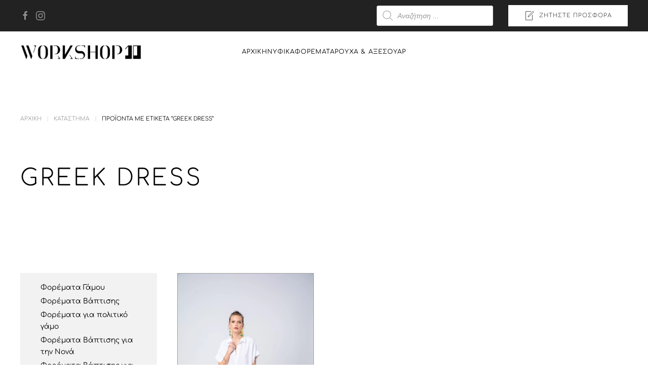

--- FILE ---
content_type: text/html; charset=UTF-8
request_url: https://workshop10.gr/product-tag/greek-dress/
body_size: 19878
content:
<!DOCTYPE html>
<html lang="el">
    <head>
        <meta charset="UTF-8">
        <meta name="viewport" content="width=device-width, initial-scale=1">
        <link rel="icon" href="/wp-content/themes/yootheme/packages/theme-wordpress/assets/images/favicon.png" sizes="any">
                <link rel="apple-touch-icon" href="/wp-content/themes/yootheme/packages/theme-wordpress/assets/images/apple-touch-icon.png">
                <meta name='robots' content='index, follow, max-image-preview:large, max-snippet:-1, max-video-preview:-1' />

	<!-- This site is optimized with the Yoast SEO plugin v26.8 - https://yoast.com/product/yoast-seo-wordpress/ -->
	<title>greek dress Archives - Workshop10</title>
	<link rel="canonical" href="https://workshop10.gr/product-tag/greek-dress/" />
	<meta property="og:locale" content="el_GR" />
	<meta property="og:type" content="article" />
	<meta property="og:title" content="greek dress Archives - Workshop10" />
	<meta property="og:url" content="https://workshop10.gr/product-tag/greek-dress/" />
	<meta property="og:site_name" content="Workshop10" />
	<meta name="twitter:card" content="summary_large_image" />
	<script type="application/ld+json" class="yoast-schema-graph">{"@context":"https://schema.org","@graph":[{"@type":"CollectionPage","@id":"https://workshop10.gr/product-tag/greek-dress/","url":"https://workshop10.gr/product-tag/greek-dress/","name":"greek dress Archives - Workshop10","isPartOf":{"@id":"https://workshop10.gr/#website"},"primaryImageOfPage":{"@id":"https://workshop10.gr/product-tag/greek-dress/#primaryimage"},"image":{"@id":"https://workshop10.gr/product-tag/greek-dress/#primaryimage"},"thumbnailUrl":"https://workshop10.gr/wp-content/uploads/2023/03/1403_-scaled-1.jpg","breadcrumb":{"@id":"https://workshop10.gr/product-tag/greek-dress/#breadcrumb"},"inLanguage":"el"},{"@type":"ImageObject","inLanguage":"el","@id":"https://workshop10.gr/product-tag/greek-dress/#primaryimage","url":"https://workshop10.gr/wp-content/uploads/2023/03/1403_-scaled-1.jpg","contentUrl":"https://workshop10.gr/wp-content/uploads/2023/03/1403_-scaled-1.jpg","width":1707,"height":2560},{"@type":"BreadcrumbList","@id":"https://workshop10.gr/product-tag/greek-dress/#breadcrumb","itemListElement":[{"@type":"ListItem","position":1,"name":"Home","item":"https://workshop10.gr/"},{"@type":"ListItem","position":2,"name":"greek dress"}]},{"@type":"WebSite","@id":"https://workshop10.gr/#website","url":"https://workshop10.gr/","name":"Workshop10","description":"","potentialAction":[{"@type":"SearchAction","target":{"@type":"EntryPoint","urlTemplate":"https://workshop10.gr/?s={search_term_string}"},"query-input":{"@type":"PropertyValueSpecification","valueRequired":true,"valueName":"search_term_string"}}],"inLanguage":"el"}]}</script>
	<!-- / Yoast SEO plugin. -->



<link rel="alternate" type="application/rss+xml" title="Ροή RSS &raquo; Workshop10" href="https://workshop10.gr/feed/" />
<link rel="alternate" type="application/rss+xml" title="Ροή Σχολίων &raquo; Workshop10" href="https://workshop10.gr/comments/feed/" />
<link rel="alternate" type="application/rss+xml" title="Ροή για Workshop10 &raquo; greek dress Ετικέτα" href="https://workshop10.gr/product-tag/greek-dress/feed/" />
<style id='wp-img-auto-sizes-contain-inline-css' type='text/css'>
img:is([sizes=auto i],[sizes^="auto," i]){contain-intrinsic-size:3000px 1500px}
/*# sourceURL=wp-img-auto-sizes-contain-inline-css */
</style>
<link rel='stylesheet' id='acy_front_messages_css-css' href='https://workshop10.gr/wp-content/plugins/acymailing/media/css/front/messages.min.css?v=1702307467&#038;ver=6.9' type='text/css' media='all' />
<style id='wp-emoji-styles-inline-css' type='text/css'>

	img.wp-smiley, img.emoji {
		display: inline !important;
		border: none !important;
		box-shadow: none !important;
		height: 1em !important;
		width: 1em !important;
		margin: 0 0.07em !important;
		vertical-align: -0.1em !important;
		background: none !important;
		padding: 0 !important;
	}
/*# sourceURL=wp-emoji-styles-inline-css */
</style>
<link rel='stylesheet' id='wp-block-library-css' href='https://workshop10.gr/wp-includes/css/dist/block-library/style.min.css?ver=6.9' type='text/css' media='all' />
<style id='global-styles-inline-css' type='text/css'>
:root{--wp--preset--aspect-ratio--square: 1;--wp--preset--aspect-ratio--4-3: 4/3;--wp--preset--aspect-ratio--3-4: 3/4;--wp--preset--aspect-ratio--3-2: 3/2;--wp--preset--aspect-ratio--2-3: 2/3;--wp--preset--aspect-ratio--16-9: 16/9;--wp--preset--aspect-ratio--9-16: 9/16;--wp--preset--color--black: #000000;--wp--preset--color--cyan-bluish-gray: #abb8c3;--wp--preset--color--white: #ffffff;--wp--preset--color--pale-pink: #f78da7;--wp--preset--color--vivid-red: #cf2e2e;--wp--preset--color--luminous-vivid-orange: #ff6900;--wp--preset--color--luminous-vivid-amber: #fcb900;--wp--preset--color--light-green-cyan: #7bdcb5;--wp--preset--color--vivid-green-cyan: #00d084;--wp--preset--color--pale-cyan-blue: #8ed1fc;--wp--preset--color--vivid-cyan-blue: #0693e3;--wp--preset--color--vivid-purple: #9b51e0;--wp--preset--gradient--vivid-cyan-blue-to-vivid-purple: linear-gradient(135deg,rgb(6,147,227) 0%,rgb(155,81,224) 100%);--wp--preset--gradient--light-green-cyan-to-vivid-green-cyan: linear-gradient(135deg,rgb(122,220,180) 0%,rgb(0,208,130) 100%);--wp--preset--gradient--luminous-vivid-amber-to-luminous-vivid-orange: linear-gradient(135deg,rgb(252,185,0) 0%,rgb(255,105,0) 100%);--wp--preset--gradient--luminous-vivid-orange-to-vivid-red: linear-gradient(135deg,rgb(255,105,0) 0%,rgb(207,46,46) 100%);--wp--preset--gradient--very-light-gray-to-cyan-bluish-gray: linear-gradient(135deg,rgb(238,238,238) 0%,rgb(169,184,195) 100%);--wp--preset--gradient--cool-to-warm-spectrum: linear-gradient(135deg,rgb(74,234,220) 0%,rgb(151,120,209) 20%,rgb(207,42,186) 40%,rgb(238,44,130) 60%,rgb(251,105,98) 80%,rgb(254,248,76) 100%);--wp--preset--gradient--blush-light-purple: linear-gradient(135deg,rgb(255,206,236) 0%,rgb(152,150,240) 100%);--wp--preset--gradient--blush-bordeaux: linear-gradient(135deg,rgb(254,205,165) 0%,rgb(254,45,45) 50%,rgb(107,0,62) 100%);--wp--preset--gradient--luminous-dusk: linear-gradient(135deg,rgb(255,203,112) 0%,rgb(199,81,192) 50%,rgb(65,88,208) 100%);--wp--preset--gradient--pale-ocean: linear-gradient(135deg,rgb(255,245,203) 0%,rgb(182,227,212) 50%,rgb(51,167,181) 100%);--wp--preset--gradient--electric-grass: linear-gradient(135deg,rgb(202,248,128) 0%,rgb(113,206,126) 100%);--wp--preset--gradient--midnight: linear-gradient(135deg,rgb(2,3,129) 0%,rgb(40,116,252) 100%);--wp--preset--font-size--small: 13px;--wp--preset--font-size--medium: 20px;--wp--preset--font-size--large: 36px;--wp--preset--font-size--x-large: 42px;--wp--preset--spacing--20: 0.44rem;--wp--preset--spacing--30: 0.67rem;--wp--preset--spacing--40: 1rem;--wp--preset--spacing--50: 1.5rem;--wp--preset--spacing--60: 2.25rem;--wp--preset--spacing--70: 3.38rem;--wp--preset--spacing--80: 5.06rem;--wp--preset--shadow--natural: 6px 6px 9px rgba(0, 0, 0, 0.2);--wp--preset--shadow--deep: 12px 12px 50px rgba(0, 0, 0, 0.4);--wp--preset--shadow--sharp: 6px 6px 0px rgba(0, 0, 0, 0.2);--wp--preset--shadow--outlined: 6px 6px 0px -3px rgb(255, 255, 255), 6px 6px rgb(0, 0, 0);--wp--preset--shadow--crisp: 6px 6px 0px rgb(0, 0, 0);}:where(.is-layout-flex){gap: 0.5em;}:where(.is-layout-grid){gap: 0.5em;}body .is-layout-flex{display: flex;}.is-layout-flex{flex-wrap: wrap;align-items: center;}.is-layout-flex > :is(*, div){margin: 0;}body .is-layout-grid{display: grid;}.is-layout-grid > :is(*, div){margin: 0;}:where(.wp-block-columns.is-layout-flex){gap: 2em;}:where(.wp-block-columns.is-layout-grid){gap: 2em;}:where(.wp-block-post-template.is-layout-flex){gap: 1.25em;}:where(.wp-block-post-template.is-layout-grid){gap: 1.25em;}.has-black-color{color: var(--wp--preset--color--black) !important;}.has-cyan-bluish-gray-color{color: var(--wp--preset--color--cyan-bluish-gray) !important;}.has-white-color{color: var(--wp--preset--color--white) !important;}.has-pale-pink-color{color: var(--wp--preset--color--pale-pink) !important;}.has-vivid-red-color{color: var(--wp--preset--color--vivid-red) !important;}.has-luminous-vivid-orange-color{color: var(--wp--preset--color--luminous-vivid-orange) !important;}.has-luminous-vivid-amber-color{color: var(--wp--preset--color--luminous-vivid-amber) !important;}.has-light-green-cyan-color{color: var(--wp--preset--color--light-green-cyan) !important;}.has-vivid-green-cyan-color{color: var(--wp--preset--color--vivid-green-cyan) !important;}.has-pale-cyan-blue-color{color: var(--wp--preset--color--pale-cyan-blue) !important;}.has-vivid-cyan-blue-color{color: var(--wp--preset--color--vivid-cyan-blue) !important;}.has-vivid-purple-color{color: var(--wp--preset--color--vivid-purple) !important;}.has-black-background-color{background-color: var(--wp--preset--color--black) !important;}.has-cyan-bluish-gray-background-color{background-color: var(--wp--preset--color--cyan-bluish-gray) !important;}.has-white-background-color{background-color: var(--wp--preset--color--white) !important;}.has-pale-pink-background-color{background-color: var(--wp--preset--color--pale-pink) !important;}.has-vivid-red-background-color{background-color: var(--wp--preset--color--vivid-red) !important;}.has-luminous-vivid-orange-background-color{background-color: var(--wp--preset--color--luminous-vivid-orange) !important;}.has-luminous-vivid-amber-background-color{background-color: var(--wp--preset--color--luminous-vivid-amber) !important;}.has-light-green-cyan-background-color{background-color: var(--wp--preset--color--light-green-cyan) !important;}.has-vivid-green-cyan-background-color{background-color: var(--wp--preset--color--vivid-green-cyan) !important;}.has-pale-cyan-blue-background-color{background-color: var(--wp--preset--color--pale-cyan-blue) !important;}.has-vivid-cyan-blue-background-color{background-color: var(--wp--preset--color--vivid-cyan-blue) !important;}.has-vivid-purple-background-color{background-color: var(--wp--preset--color--vivid-purple) !important;}.has-black-border-color{border-color: var(--wp--preset--color--black) !important;}.has-cyan-bluish-gray-border-color{border-color: var(--wp--preset--color--cyan-bluish-gray) !important;}.has-white-border-color{border-color: var(--wp--preset--color--white) !important;}.has-pale-pink-border-color{border-color: var(--wp--preset--color--pale-pink) !important;}.has-vivid-red-border-color{border-color: var(--wp--preset--color--vivid-red) !important;}.has-luminous-vivid-orange-border-color{border-color: var(--wp--preset--color--luminous-vivid-orange) !important;}.has-luminous-vivid-amber-border-color{border-color: var(--wp--preset--color--luminous-vivid-amber) !important;}.has-light-green-cyan-border-color{border-color: var(--wp--preset--color--light-green-cyan) !important;}.has-vivid-green-cyan-border-color{border-color: var(--wp--preset--color--vivid-green-cyan) !important;}.has-pale-cyan-blue-border-color{border-color: var(--wp--preset--color--pale-cyan-blue) !important;}.has-vivid-cyan-blue-border-color{border-color: var(--wp--preset--color--vivid-cyan-blue) !important;}.has-vivid-purple-border-color{border-color: var(--wp--preset--color--vivid-purple) !important;}.has-vivid-cyan-blue-to-vivid-purple-gradient-background{background: var(--wp--preset--gradient--vivid-cyan-blue-to-vivid-purple) !important;}.has-light-green-cyan-to-vivid-green-cyan-gradient-background{background: var(--wp--preset--gradient--light-green-cyan-to-vivid-green-cyan) !important;}.has-luminous-vivid-amber-to-luminous-vivid-orange-gradient-background{background: var(--wp--preset--gradient--luminous-vivid-amber-to-luminous-vivid-orange) !important;}.has-luminous-vivid-orange-to-vivid-red-gradient-background{background: var(--wp--preset--gradient--luminous-vivid-orange-to-vivid-red) !important;}.has-very-light-gray-to-cyan-bluish-gray-gradient-background{background: var(--wp--preset--gradient--very-light-gray-to-cyan-bluish-gray) !important;}.has-cool-to-warm-spectrum-gradient-background{background: var(--wp--preset--gradient--cool-to-warm-spectrum) !important;}.has-blush-light-purple-gradient-background{background: var(--wp--preset--gradient--blush-light-purple) !important;}.has-blush-bordeaux-gradient-background{background: var(--wp--preset--gradient--blush-bordeaux) !important;}.has-luminous-dusk-gradient-background{background: var(--wp--preset--gradient--luminous-dusk) !important;}.has-pale-ocean-gradient-background{background: var(--wp--preset--gradient--pale-ocean) !important;}.has-electric-grass-gradient-background{background: var(--wp--preset--gradient--electric-grass) !important;}.has-midnight-gradient-background{background: var(--wp--preset--gradient--midnight) !important;}.has-small-font-size{font-size: var(--wp--preset--font-size--small) !important;}.has-medium-font-size{font-size: var(--wp--preset--font-size--medium) !important;}.has-large-font-size{font-size: var(--wp--preset--font-size--large) !important;}.has-x-large-font-size{font-size: var(--wp--preset--font-size--x-large) !important;}
/*# sourceURL=global-styles-inline-css */
</style>

<style id='classic-theme-styles-inline-css' type='text/css'>
/*! This file is auto-generated */
.wp-block-button__link{color:#fff;background-color:#32373c;border-radius:9999px;box-shadow:none;text-decoration:none;padding:calc(.667em + 2px) calc(1.333em + 2px);font-size:1.125em}.wp-block-file__button{background:#32373c;color:#fff;text-decoration:none}
/*# sourceURL=/wp-includes/css/classic-themes.min.css */
</style>
<link rel='stylesheet' id='disable-payment-method-for-woocommerce-css' href='https://workshop10.gr/wp-content/plugins/disable-payment-method-for-woocommerce/public/css/style.css?ver=6.9' type='text/css' media='all' />
<link rel='stylesheet' id='widgetopts-styles-css' href='https://workshop10.gr/wp-content/plugins/widget-options/assets/css/widget-options.css?ver=4.0.6.1' type='text/css' media='all' />
<style id='woocommerce-inline-inline-css' type='text/css'>
.woocommerce form .form-row .required { visibility: visible; }
/*# sourceURL=woocommerce-inline-inline-css */
</style>
<link rel='stylesheet' id='ywctm-frontend-css' href='https://workshop10.gr/wp-content/plugins/yith-woocommerce-catalog-mode/assets/css/frontend.min.css?ver=2.36.0' type='text/css' media='all' />
<style id='ywctm-frontend-inline-css' type='text/css'>
.widget.woocommerce.widget_shopping_cart{display: none !important}
/*# sourceURL=ywctm-frontend-inline-css */
</style>
<link rel='stylesheet' id='dgwt-wcas-style-css' href='https://workshop10.gr/wp-content/plugins/ajax-search-for-woocommerce/assets/css/style.min.css?ver=1.32.2' type='text/css' media='all' />
<link rel='stylesheet' id='pwb-styles-frontend-css' href='https://workshop10.gr/wp-content/plugins/perfect-woocommerce-brands/build/frontend/css/style.css?ver=3.6.8' type='text/css' media='all' />
<link href="https://workshop10.gr/wp-content/themes/yootheme/css/theme.1.css?ver=1730796633" rel="stylesheet">
<link href="https://workshop10.gr/wp-content/themes/yootheme/css/theme.update.css?ver=4.2.13" rel="stylesheet">
<script type="text/javascript" id="acy_front_messages_js-js-before">
/* <![CDATA[ */
var ACYM_AJAX_START = "https://workshop10.gr/wp-admin/admin-ajax.php";
            var ACYM_AJAX_PARAMS = "?action=acymailing_router&noheader=1&nocache=1769110910";
            var ACYM_AJAX = ACYM_AJAX_START + ACYM_AJAX_PARAMS;
//# sourceURL=acy_front_messages_js-js-before
/* ]]> */
</script>
<script type="text/javascript" src="https://workshop10.gr/wp-content/plugins/acymailing/media/js/front/messages.min.js?v=1702307467&amp;ver=6.9" id="acy_front_messages_js-js"></script>
<script type="text/javascript" src="https://workshop10.gr/wp-includes/js/jquery/jquery.min.js?ver=3.7.1" id="jquery-core-js"></script>
<script type="text/javascript" src="https://workshop10.gr/wp-includes/js/jquery/jquery-migrate.min.js?ver=3.4.1" id="jquery-migrate-js"></script>
<script type="text/javascript" src="https://workshop10.gr/wp-content/plugins/disable-payment-method-for-woocommerce/public/js/disable-payment-method.js?ver=1.1.7.41" id="disable-payment-method-for-woocommerce-js"></script>
<script type="text/javascript" src="https://workshop10.gr/wp-content/plugins/woocommerce/assets/js/jquery-blockui/jquery.blockUI.min.js?ver=2.7.0-wc.10.4.3" id="wc-jquery-blockui-js" defer="defer" data-wp-strategy="defer"></script>
<script type="text/javascript" id="wc-add-to-cart-js-extra">
/* <![CDATA[ */
var wc_add_to_cart_params = {"ajax_url":"/wp-admin/admin-ajax.php","wc_ajax_url":"/?wc-ajax=%%endpoint%%","i18n_view_cart":"\u039a\u03b1\u03bb\u03ac\u03b8\u03b9","cart_url":"https://workshop10.gr/cart/","is_cart":"","cart_redirect_after_add":"no"};
//# sourceURL=wc-add-to-cart-js-extra
/* ]]> */
</script>
<script type="text/javascript" src="https://workshop10.gr/wp-content/plugins/woocommerce/assets/js/frontend/add-to-cart.min.js?ver=10.4.3" id="wc-add-to-cart-js" defer="defer" data-wp-strategy="defer"></script>
<script type="text/javascript" src="https://workshop10.gr/wp-content/plugins/woocommerce/assets/js/js-cookie/js.cookie.min.js?ver=2.1.4-wc.10.4.3" id="wc-js-cookie-js" defer="defer" data-wp-strategy="defer"></script>
<script type="text/javascript" id="woocommerce-js-extra">
/* <![CDATA[ */
var woocommerce_params = {"ajax_url":"/wp-admin/admin-ajax.php","wc_ajax_url":"/?wc-ajax=%%endpoint%%","i18n_password_show":"\u0395\u03bc\u03c6\u03ac\u03bd\u03b9\u03c3\u03b7 \u03c3\u03c5\u03bd\u03b8\u03b7\u03bc\u03b1\u03c4\u03b9\u03ba\u03bf\u03cd","i18n_password_hide":"\u0391\u03c0\u03cc\u03ba\u03c1\u03c5\u03c8\u03b7 \u03c3\u03c5\u03bd\u03b8\u03b7\u03bc\u03b1\u03c4\u03b9\u03ba\u03bf\u03cd"};
//# sourceURL=woocommerce-js-extra
/* ]]> */
</script>
<script type="text/javascript" src="https://workshop10.gr/wp-content/plugins/woocommerce/assets/js/frontend/woocommerce.min.js?ver=10.4.3" id="woocommerce-js" defer="defer" data-wp-strategy="defer"></script>
<link rel="https://api.w.org/" href="https://workshop10.gr/wp-json/" /><link rel="alternate" title="JSON" type="application/json" href="https://workshop10.gr/wp-json/wp/v2/product_tag/682" /><link rel="EditURI" type="application/rsd+xml" title="RSD" href="https://workshop10.gr/xmlrpc.php?rsd" />
<meta name="generator" content="WordPress 6.9" />
<meta name="generator" content="WooCommerce 10.4.3" />
		<style>
			.dgwt-wcas-ico-magnifier,.dgwt-wcas-ico-magnifier-handler{max-width:20px}.dgwt-wcas-search-wrapp{max-width:600px}.dgwt-wcas-search-wrapp .dgwt-wcas-sf-wrapp input[type=search].dgwt-wcas-search-input,.dgwt-wcas-search-wrapp .dgwt-wcas-sf-wrapp input[type=search].dgwt-wcas-search-input:hover,.dgwt-wcas-search-wrapp .dgwt-wcas-sf-wrapp input[type=search].dgwt-wcas-search-input:focus{border-color:#dbdbdb}.dgwt-wcas-search-icon{color:#f4f4f4}.dgwt-wcas-search-icon path{fill:#f4f4f4}		</style>
			<noscript><style>.woocommerce-product-gallery{ opacity: 1 !important; }</style></noscript>
	<script src="https://workshop10.gr/wp-content/themes/yootheme/vendor/assets/uikit/dist/js/uikit.min.js?ver=4.2.13"></script>
<script src="https://workshop10.gr/wp-content/themes/yootheme/vendor/assets/uikit/dist/js/uikit-icons-copper-hill.min.js?ver=4.2.13"></script>
<script src="https://workshop10.gr/wp-content/themes/yootheme/js/theme.js?ver=4.2.13"></script>
<script>window.yootheme ||= {}; var $theme = yootheme.theme = {"i18n":{"close":{"label":"Close"},"totop":{"label":"Back to top"},"marker":{"label":"Open"},"navbarToggleIcon":{"label":"Open menu"},"paginationPrevious":{"label":"Previous page"},"paginationNext":{"label":"Next page"},"searchIcon":{"toggle":"Open Search","submit":"Submit Search"},"slider":{"next":"Next slide","previous":"Previous slide","slideX":"Slide %s","slideLabel":"%s of %s"},"slideshow":{"next":"Next slide","previous":"Previous slide","slideX":"Slide %s","slideLabel":"%s of %s"},"lightboxPanel":{"next":"Next slide","previous":"Previous slide","slideLabel":"%s of %s","close":"Close"}}};</script>
<link rel="icon" href="/wp-content/themes/yootheme/packages/theme-wordpress/assets/images/favicon.png" sizes="any">
<link rel="apple-touch-icon" href="/wp-content/themes/yootheme/packages/theme-wordpress/assets/images/apple-touch-icon.png">
		<style type="text/css" id="wp-custom-css">
			.brands-filter ul {    list-style: none;padding-left: 0px;}		</style>
		    <link rel='stylesheet' id='wc-blocks-style-css' href='https://workshop10.gr/wp-content/plugins/woocommerce/assets/client/blocks/wc-blocks.css?ver=wc-10.4.3' type='text/css' media='all' />
</head>
    <body class="archive tax-product_tag term-greek-dress term-682 wp-theme-yootheme  theme-yootheme woocommerce woocommerce-page woocommerce-no-js">
        
        <div class="uk-hidden-visually uk-notification uk-notification-top-left uk-width-auto">
            <div class="uk-notification-message">
                <a href="#tm-main">Skip to main content</a>
            </div>
        </div>
    
        
        
        <div class="tm-page">

                        


<header class="tm-header-mobile uk-hidden@m" uk-header>


    
        <div class="uk-navbar-container">

            <div class="uk-container uk-container-expand">
                <nav class="uk-navbar" uk-navbar="{&quot;container&quot;:&quot;.tm-header-mobile&quot;,&quot;boundary&quot;:&quot;.tm-header-mobile .uk-navbar-container&quot;}">

                                        <div class="uk-navbar-left">

                                                    <a href="https://workshop10.gr/" aria-label="Back to home" class="uk-logo uk-navbar-item">
    <picture>
<source type="image/webp" srcset="/wp-content/themes/yootheme/cache/62/logo-1668254331-62215b64.webp 240w, /wp-content/themes/yootheme/cache/56/logo-1668254331-56b54e6e.webp 399w, /wp-content/themes/yootheme/cache/0b/logo-1668254331-0b56ce09.webp 400w" sizes="(min-width: 240px) 240px">
<img alt="Φορέματα Γάμου και βάπτισης" loading="eager" src="/wp-content/themes/yootheme/cache/46/logo-1668254331-46dd0a9c.jpeg" width="240" height="36">
</picture></a>                        
                        
                    </div>
                    
                    
                                        <div class="uk-navbar-right">

                                                                            
                        <a uk-toggle href="#tm-dialog-mobile" class="uk-navbar-toggle">

        
        <div uk-navbar-toggle-icon></div>

        
    </a>
                    </div>
                    
                </nav>
            </div>

        </div>

    



        <div id="tm-dialog-mobile" uk-offcanvas="container: true; overlay: true" mode="slide" flip>
        <div class="uk-offcanvas-bar uk-flex uk-flex-column">

                        <button class="uk-offcanvas-close uk-close-large" type="button" uk-close uk-toggle="cls: uk-close-large; mode: media; media: @s"></button>
            
                        <div class="uk-margin-auto-bottom">
                
<div class="uk-grid uk-child-width-1-1">    <div>
<div class="uk-panel widget widget_nav_menu" id="nav_menu-5">

    
    
<ul class="uk-nav uk-nav-default">
    
	<li class="menu-item menu-item-type-post_type menu-item-object-page menu-item-home"><a href="https://workshop10.gr/"> Αρχική</a></li>
	<li class="menu-item menu-item-type-custom menu-item-object-custom"><a href="/products/nyfika/"> Νυφικά</a></li>
	<li class="menu-item menu-item-type-custom menu-item-object-custom"><a href="https://workshop10.gr/products/gynaikeia-rouxa/gynaikeia-foremata/"> Φορέματα</a></li>
	<li class="menu-item menu-item-type-taxonomy menu-item-object-product_cat"><a href="https://workshop10.gr/products/gynaikeia-rouxa/"> Ρούχα & Aξεσουάρ</a></li></ul>

</div>
</div></div>            </div>
            
            
        </div>
    </div>
    
    
    

</header>



<div class="tm-toolbar tm-toolbar-default uk-visible@m">
    <div class="uk-container uk-flex uk-flex-middle uk-container-expand">

                <div>
            <div class="uk-grid-medium uk-child-width-auto uk-flex-middle" uk-grid="margin: uk-margin-small-top">

                                <div>
<div class="uk-panel">

    
    <ul class="uk-flex-inline uk-flex-middle uk-flex-nowrap uk-grid-small" uk-grid>                    <li><a href="https://www.facebook.com/workshop10.gr" class="uk-preserve-width uk-icon-link" rel="noreferrer"><span uk-icon="icon: facebook;"></span></a></li>
                    <li><a href="https://www.instagram.com/workshop10.gr" class="uk-preserve-width uk-icon-link" rel="noreferrer"><span uk-icon="icon: instagram;"></span></a></li>
            </ul>
</div>
</div>                
                
            </div>
        </div>
        
                <div class="uk-margin-auto-left">
            <div class="uk-grid-medium uk-child-width-auto uk-flex-middle" uk-grid="margin: uk-margin-small-top">
                <div>
<div class="uk-panel widget widget_dgwt_wcas_ajax_search woocommerce dgwt-wcas-widget" id="dgwt_wcas_ajax_search-3">

    
    <div  class="dgwt-wcas-search-wrapp dgwt-wcas-no-submit woocommerce dgwt-wcas-style-solaris js-dgwt-wcas-layout-icon-flexible dgwt-wcas-layout-icon-flexible js-dgwt-wcas-mobile-overlay-enabled">
							<svg class="dgwt-wcas-loader-circular dgwt-wcas-icon-preloader" viewBox="25 25 50 50">
					<circle class="dgwt-wcas-loader-circular-path" cx="50" cy="50" r="20" fill="none"
						 stroke-miterlimit="10"/>
				</svg>
						<a href="#"  class="dgwt-wcas-search-icon js-dgwt-wcas-search-icon-handler" aria-label="Open search bar">				<svg
					class="dgwt-wcas-ico-magnifier-handler" xmlns="http://www.w3.org/2000/svg"
					xmlns:xlink="http://www.w3.org/1999/xlink" x="0px" y="0px"
					viewBox="0 0 51.539 51.361" xml:space="preserve">
					<path 						d="M51.539,49.356L37.247,35.065c3.273-3.74,5.272-8.623,5.272-13.983c0-11.742-9.518-21.26-21.26-21.26 S0,9.339,0,21.082s9.518,21.26,21.26,21.26c5.361,0,10.244-1.999,13.983-5.272l14.292,14.292L51.539,49.356z M2.835,21.082 c0-10.176,8.249-18.425,18.425-18.425s18.425,8.249,18.425,18.425S31.436,39.507,21.26,39.507S2.835,31.258,2.835,21.082z"/>
				</svg>
				</a>
		<div class="dgwt-wcas-search-icon-arrow"></div>
		<form class="dgwt-wcas-search-form" role="search" action="https://workshop10.gr/" method="get">
		<div class="dgwt-wcas-sf-wrapp">
							<svg
					class="dgwt-wcas-ico-magnifier" xmlns="http://www.w3.org/2000/svg"
					xmlns:xlink="http://www.w3.org/1999/xlink" x="0px" y="0px"
					viewBox="0 0 51.539 51.361" xml:space="preserve">
					<path 						d="M51.539,49.356L37.247,35.065c3.273-3.74,5.272-8.623,5.272-13.983c0-11.742-9.518-21.26-21.26-21.26 S0,9.339,0,21.082s9.518,21.26,21.26,21.26c5.361,0,10.244-1.999,13.983-5.272l14.292,14.292L51.539,49.356z M2.835,21.082 c0-10.176,8.249-18.425,18.425-18.425s18.425,8.249,18.425,18.425S31.436,39.507,21.26,39.507S2.835,31.258,2.835,21.082z"/>
				</svg>
							<label class="screen-reader-text"
				for="dgwt-wcas-search-input-1">
				Products search			</label>

			<input
				id="dgwt-wcas-search-input-1"
				type="search"
				class="dgwt-wcas-search-input"
				name="s"
				value=""
				placeholder="Αναζήτηση ..."
				autocomplete="off"
							/>
			<div class="dgwt-wcas-preloader"></div>

			<div class="dgwt-wcas-voice-search"></div>

			
			<input type="hidden" name="post_type" value="product"/>
			<input type="hidden" name="dgwt_wcas" value="1"/>

			
					</div>
	</form>
</div>

</div>
</div><div>
<div class="uk-panel widget widget_builderwidget" id="builderwidget-5">

    
    <div class="uk-grid tm-grid-expand uk-child-width-1-1 uk-grid-margin">
<div class="uk-width-1-1">
    
        
            
            
            
                
                    
<div class="uk-margin">
    
    
        
        
<a class="el-content uk-button uk-button-secondary uk-flex-inline uk-flex-center uk-flex-middle" href="/offer/">
        <span class="uk-margin-small-right" uk-icon="file-edit"></span>    
        Ζητήστε Προσφορά    
    
</a>

        
    
    
</div>

                
            
        
    
</div></div>
</div>
</div>            </div>
        </div>
        
    </div>
</div>

<header class="tm-header uk-visible@m" uk-header>



        <div uk-sticky media="@m" cls-active="uk-navbar-sticky" sel-target=".uk-navbar-container">
    
        <div class="uk-navbar-container">

            <div class="uk-container uk-container-expand">
                <nav class="uk-navbar" uk-navbar="{&quot;align&quot;:&quot;center&quot;,&quot;container&quot;:&quot;.tm-header &gt; [uk-sticky]&quot;,&quot;boundary&quot;:&quot;.tm-header .uk-navbar-container&quot;}">

                                        <div class="uk-navbar-left">

                                                    <a href="https://workshop10.gr/" aria-label="Back to home" class="uk-logo uk-navbar-item">
    <picture>
<source type="image/webp" srcset="/wp-content/themes/yootheme/cache/62/logo-1668254331-62215b64.webp 240w, /wp-content/themes/yootheme/cache/56/logo-1668254331-56b54e6e.webp 399w, /wp-content/themes/yootheme/cache/0b/logo-1668254331-0b56ce09.webp 400w" sizes="(min-width: 240px) 240px">
<img alt="Φορέματα Γάμου και βάπτισης" loading="eager" src="/wp-content/themes/yootheme/cache/46/logo-1668254331-46dd0a9c.jpeg" width="240" height="36">
</picture></a>                        
                        
                        
                    </div>
                    
                                        <div class="uk-navbar-center">

                        
                                                    
<ul class="uk-navbar-nav">
    
	<li class="menu-item menu-item-type-post_type menu-item-object-page menu-item-home"><a href="https://workshop10.gr/"> Αρχική</a></li>
	<li class="menu-item menu-item-type-custom menu-item-object-custom uk-parent"><a href="/products/nyfika/"> Νυφικά</a>
	<div class="uk-navbar-dropdown" style="width: 600px;"><style class="uk-margin-remove-adjacent">#menu-item-14320\#0 {font-weight:400;} #menu-item-14320\#1 {font-weight:400;} </style><div class="uk-grid tm-grid-expand uk-grid-margin" uk-grid>
<div class="uk-width-1-2@m">
    
        
            
            
            
                
                    
<h2 class="uk-h4 uk-heading-line" id="menu-item-14320#0">        <span>Νυφικά</span>
    </h2>
<ul class="uk-list uk-list-striped">
    <li class="el-item">        
    <div class="el-content uk-panel"><a href="/products/gynaikeia-rouxa/wedding-dresses/" class="el-link uk-margin-remove-last-child">Νυφικά Φορέματα</a></div>            </li>

    <li class="el-item">        
    <div class="el-content uk-panel"><a href="/product-tag/%cf%81%ce%bf%ce%bc%ce%b1%ce%bd%cf%84%ce%b9%ce%ba%ce%ac-%ce%bd%cf%85%cf%86%ce%b9%ce%ba%ce%ac/" class="el-link uk-margin-remove-last-child">Ρομαντικά Νυφικά</a></div>            </li>

    <li class="el-item">        
    <div class="el-content uk-panel"><a href="/product-tag/diversity-%ce%bd%cf%85%cf%86%ce%b9%ce%ba%ce%ac/" class="el-link uk-margin-remove-last-child"><p>Diversity Νυφικά</p></a></div>            </li>

    <li class="el-item">        
    <div class="el-content uk-panel"><a href="/product-tag/%ce%bd%cf%85%cf%86%ce%b9%ce%ba%ce%ac-%ce%b3%ce%b9%ce%b1-%ce%b5%ce%b3%ce%ba%cf%8d%ce%bf%cf%85%cf%82/" class="el-link uk-margin-remove-last-child"><p>Νυφικά Εγκύων</p></a></div>            </li>

    <li class="el-item">        
    <div class="el-content uk-panel"><a href="/product-tag/%ce%bd%cf%85%cf%86%ce%b9%ce%ba%ce%ac-%ce%b3%ce%b9%ce%b1-%cf%80%ce%b1%cf%87%ce%bf%cf%85%ce%bb%ce%ad%cf%82/" class="el-link uk-margin-remove-last-child"><p>Νυφικά Plus Size</p></a></div>            </li>
</ul>
                
            
        
    
</div>
<div class="uk-width-1-2@m">
    
        
            
            
            
                
                    
<h2 class="uk-h4 uk-heading-line" id="menu-item-14320#1">        <span>Βρείτε το Νυφικο σας</span>
    </h2>
<div class="uk-margin">
        <a class="el-link" href="https://workshop10.gr/products/nyfika/"><picture>
<source type="image/webp" srcset="/wp-content/themes/yootheme/cache/8e/49774668_shopping-for-a-wedding-dress-is-a-once-in-a-lifetime-experience-an-attractive-young-woman-searching-for-a-wedding-dress-scaled-8e01580e.webp 768w, /wp-content/themes/yootheme/cache/4c/49774668_shopping-for-a-wedding-dress-is-a-once-in-a-lifetime-experience-an-attractive-young-woman-searching-for-a-wedding-dress-scaled-4c1f1b19.webp 1024w, /wp-content/themes/yootheme/cache/5e/49774668_shopping-for-a-wedding-dress-is-a-once-in-a-lifetime-experience-an-attractive-young-woman-searching-for-a-wedding-dress-scaled-5ef43977.webp 1366w, /wp-content/themes/yootheme/cache/49/49774668_shopping-for-a-wedding-dress-is-a-once-in-a-lifetime-experience-an-attractive-young-woman-searching-for-a-wedding-dress-scaled-497a5a9c.webp 1600w, /wp-content/themes/yootheme/cache/02/49774668_shopping-for-a-wedding-dress-is-a-once-in-a-lifetime-experience-an-attractive-young-woman-searching-for-a-wedding-dress-scaled-02da0ca6.webp 1708w" sizes="(min-width: 1708px) 1708px">
<img src="/wp-content/themes/yootheme/cache/75/49774668_shopping-for-a-wedding-dress-is-a-once-in-a-lifetime-experience-an-attractive-young-woman-searching-for-a-wedding-dress-scaled-7520df9b.jpeg" width="1708" height="2560" class="el-image" alt loading="lazy">
</picture></a>    
    
</div>
                
            
        
    
</div></div></div></li>
	<li class="menu-item menu-item-type-custom menu-item-object-custom uk-parent"><a href="https://workshop10.gr/products/gynaikeia-rouxa/gynaikeia-foremata/"> Φορέματα</a>
	<div class="uk-navbar-dropdown" style="width: 800px;"><style class="uk-margin-remove-adjacent">#menu-item-14321\#0 {font-weight:400;} #menu-item-14321\#1 {font-weight:400;} #menu-item-14321\#2 {font-weight:400;} </style><div class="uk-grid tm-grid-expand uk-grid-margin" uk-grid>
<div class="uk-width-1-3@m">
    
        
            
            
            
                
                    
<h2 class="uk-h4 uk-heading-line" id="menu-item-14321#0">        <span>Φορέματα</span>
    </h2>
<ul class="uk-list">
    <li class="el-item">        
    <div class="el-content uk-panel"><a href="/product-tag/christening-dresses/" class="el-link uk-margin-remove-last-child"><p>Φορέματα Βάπτισης</p></a></div>            </li>

    <li class="el-item">        
    <div class="el-content uk-panel"><a href="/product-tag/wedding-dresses/" class="el-link uk-margin-remove-last-child"><p>Φορέματα Γάμου</p></a></div>            </li>

    <li class="el-item">        
    <div class="el-content uk-panel"><a href="/product-tag/foremata-gia-poltiko-gamo/" class="el-link uk-margin-remove-last-child">Φορέματα για Πολιτικό Γάμο</a></div>            </li>

    <li class="el-item">        
    <div class="el-content uk-panel"><a href="/product-tag/foremata-baptisis-nona/" class="el-link uk-margin-remove-last-child"><p>Φορέματα Βάπτισης για την Νονά</p></a></div>            </li>

    <li class="el-item">        
    <div class="el-content uk-panel"><a href="/product-tag/foremata-vaptisis-koumpara/" class="el-link uk-margin-remove-last-child"><p>Φορέματα Βάπτισης για την Κουμπάρα</p></a></div>            </li>

    <li class="el-item">        
    <div class="el-content uk-panel"><a href="/product-tag/baptism-dresses-mama/" class="el-link uk-margin-remove-last-child"><p>Φορέματα Βάπτισης για την Μαμά</p></a></div>            </li>

    <li class="el-item">        
    <div class="el-content uk-panel"><a href="/product-tag/prewedding-foremata/" class="el-link uk-margin-remove-last-child"><p>Prewedding Φορέματα </p></a></div>            </li>

    <li class="el-item">        
    <div class="el-content uk-panel"><a href="/product-tag/after-party-dresses/" class="el-link uk-margin-remove-last-child"><p>After Party Φορέματα </p></a></div>            </li>
</ul>
                
            
        
    
</div>
<div class="uk-width-1-3@m">
    
        
            
            
            
                
                    
<h2 class="uk-h4 uk-heading-line" id="menu-item-14321#1">        <span>Στυλ</span>
    </h2>
<ul class="uk-list uk-list-divider">
    <li class="el-item">        

        <a href="/product-tag/boho-dresses/" class="uk-link-toggle">    
        <div class="uk-grid-small uk-child-width-expand uk-flex-nowrap uk-flex-middle" uk-grid>            <div class="uk-width-auto uk-link"><span class="el-image" uk-icon="icon: chevron-right;"></span></div>            <div>
                <div class="el-content uk-panel"><span class="uk-link uk-margin-remove-last-child"><p>Boho Φορέματα</p></span></div>            </div>
        </div>
        </a>    
            </li>

    <li class="el-item">        

        <a href="/product-tag/beach-dresses/?customize_changeset_uuid=b789ed06-520e-47a1-8681-b2a538e0257d&amp;customize_autosaved=on&amp;customize_messenger_channel=preview-17" class="uk-link-toggle">    
        <div class="uk-grid-small uk-child-width-expand uk-flex-nowrap uk-flex-middle" uk-grid>            <div class="uk-width-auto uk-link"><span class="el-image" uk-icon="icon: chevron-right;"></span></div>            <div>
                <div class="el-content uk-panel"><span class="uk-link uk-margin-remove-last-child"><p>Φορέματα Παραλίας</p></span></div>            </div>
        </div>
        </a>    
            </li>

    <li class="el-item">        

        <a href="/product-tag/rock-dresses/?customize_changeset_uuid=1c2e4a03-4b67-43a6-bb91-762068537ff3&amp;customize_autosaved=on&amp;customize_messenger_channel=preview-19" class="uk-link-toggle">    
        <div class="uk-grid-small uk-child-width-expand uk-flex-nowrap uk-flex-middle" uk-grid>            <div class="uk-width-auto uk-link"><span class="el-image" uk-icon="icon: chevron-right;"></span></div>            <div>
                <div class="el-content uk-panel"><span class="uk-link uk-margin-remove-last-child"><p>Rock Φορέματα</p></span></div>            </div>
        </div>
        </a>    
            </li>

    <li class="el-item">        

        <a href="/product-tag/romantic-dresses/?customize_changeset_uuid=e8cd8081-401c-424b-a2fb-de7df7cc28bf&amp;customize_autosaved=on&amp;customize_messenger_channel=preview-21" class="uk-link-toggle">    
        <div class="uk-grid-small uk-child-width-expand uk-flex-nowrap uk-flex-middle" uk-grid>            <div class="uk-width-auto uk-link"><span class="el-image" uk-icon="icon: chevron-right;"></span></div>            <div>
                <div class="el-content uk-panel"><span class="uk-link uk-margin-remove-last-child"><p>Romantic Φορέματα</p></span></div>            </div>
        </div>
        </a>    
            </li>

    <li class="el-item">        

        <a href="/product-tag/retro-dresses/?customize_changeset_uuid=41e39ea2-7559-45df-81a8-f69ae90eeabe&amp;customize_autosaved=on&amp;customize_messenger_channel=preview-23" class="uk-link-toggle">    
        <div class="uk-grid-small uk-child-width-expand uk-flex-nowrap uk-flex-middle" uk-grid>            <div class="uk-width-auto uk-link"><span class="el-image" uk-icon="icon: chevron-right;"></span></div>            <div>
                <div class="el-content uk-panel"><span class="uk-link uk-margin-remove-last-child"><p>Retro Φορέματα</p></span></div>            </div>
        </div>
        </a>    
            </li>

    <li class="el-item">        

        <a href="/product-tag/party-dresses/?customize_changeset_uuid=12f896d4-64c5-4ab8-9534-06bb0a44a204&amp;customize_autosaved=on&amp;customize_messenger_channel=preview-25" class="uk-link-toggle">    
        <div class="uk-grid-small uk-child-width-expand uk-flex-nowrap uk-flex-middle" uk-grid>            <div class="uk-width-auto uk-link"><span class="el-image" uk-icon="icon: chevron-right;"></span></div>            <div>
                <div class="el-content uk-panel"><span class="uk-link uk-margin-remove-last-child"><p>Party Φορέματα</p></span></div>            </div>
        </div>
        </a>    
            </li>

    <li class="el-item">        

        <a href="/product-tag/contry-dresses/?customize_changeset_uuid=a56ce276-5d86-49fd-9b1a-65b9590269de&amp;customize_autosaved=on&amp;customize_messenger_channel=preview-27" class="uk-link-toggle">    
        <div class="uk-grid-small uk-child-width-expand uk-flex-nowrap uk-flex-middle" uk-grid>            <div class="uk-width-auto uk-link"><span class="el-image" uk-icon="icon: chevron-right;"></span></div>            <div>
                <div class="el-content uk-panel"><span class="uk-link uk-margin-remove-last-child"><p>Country Φορέματα</p></span></div>            </div>
        </div>
        </a>    
            </li>

    <li class="el-item">        

        <a href="/product-tag/coctail-dresses/?customize_changeset_uuid=e9d6dc41-a8a5-4211-8703-8a090ff7b773&amp;customize_autosaved=on&amp;customize_messenger_channel=preview-29" class="uk-link-toggle">    
        <div class="uk-grid-small uk-child-width-expand uk-flex-nowrap uk-flex-middle" uk-grid>            <div class="uk-width-auto uk-link"><span class="el-image" uk-icon="icon: chevron-right;"></span></div>            <div>
                <div class="el-content uk-panel"><span class="uk-link uk-margin-remove-last-child"><p>Coctail Φορέματα</p></span></div>            </div>
        </div>
        </a>    
            </li>

    <li class="el-item">        

        <a href="/product-tag/formal-dresses/?customize_changeset_uuid=525413c4-3333-4f9c-a238-4190e470992e&amp;customize_autosaved=on&amp;customize_messenger_channel=preview-31" class="uk-link-toggle">    
        <div class="uk-grid-small uk-child-width-expand uk-flex-nowrap uk-flex-middle" uk-grid>            <div class="uk-width-auto uk-link"><span class="el-image" uk-icon="icon: chevron-right;"></span></div>            <div>
                <div class="el-content uk-panel"><span class="uk-link uk-margin-remove-last-child"><p>Formal Φορέματα</p></span></div>            </div>
        </div>
        </a>    
            </li>

    <li class="el-item">        

        <a href="/product-tag/vintag-dresses/?customize_changeset_uuid=525413c4-3333-4f9c-a238-4190e470992e&amp;customize_autosaved=on&amp;customize_messenger_channel=preview-33" class="uk-link-toggle">    
        <div class="uk-grid-small uk-child-width-expand uk-flex-nowrap uk-flex-middle" uk-grid>            <div class="uk-width-auto uk-link"><span class="el-image" uk-icon="icon: chevron-right;"></span></div>            <div>
                <div class="el-content uk-panel"><span class="uk-link uk-margin-remove-last-child"><p>Vintage Φορέματα</p></span></div>            </div>
        </div>
        </a>    
            </li>
</ul>
                
            
        
    
</div>
<div class="uk-width-1-3@m">
    
        
            
            
            
                
                    
<h2 class="uk-h4 uk-heading-line" id="menu-item-14321#2">        <span>Kimonos</span>
    </h2>
<div class="uk-margin">
        <a class="el-link" href="/products/gynaikeia-rouxa/kimono/"><img src="/wp-content/uploads/2023/03/derya-maxi-kimono.jpeg#thumbnail=%2C%2C&amp;srcset=1" class="el-image" alt loading="lazy"></a>    
    
</div>
                
            
        
    
</div></div></div></li>
	<li class="menu-item menu-item-type-taxonomy menu-item-object-product_cat uk-parent"><a href="https://workshop10.gr/products/gynaikeia-rouxa/"> Ρούχα & Aξεσουάρ</a>
	<div class="uk-navbar-dropdown" style="width: 800px;"><div class="uk-grid tm-grid-expand uk-child-width-1-1 uk-grid-margin">
<div class="uk-width-1-1">
    
        
            
            
            
                
                    
<h2 class="uk-h3">        What to Wear    </h2>
<ul class="uk-list uk-list-divider uk-column-1-3@m">
    <li class="el-item">        

        <a href="https://workshop10.gr/products/gynaikeia-rouxa/kimono/" class="uk-link-toggle">    
        <div class="uk-grid-small uk-child-width-expand uk-flex-nowrap uk-flex-middle" uk-grid>            <div class="uk-width-auto uk-link"><span class="el-image" uk-icon="icon: chevron-right;"></span></div>            <div>
                <div class="el-content uk-panel"><span class="uk-link uk-margin-remove-last-child">Κιμονό</span></div>            </div>
        </div>
        </a>    
            </li>

    <li class="el-item">        

        <a href="https://workshop10.gr/products/gynaikeia-rouxa/kaftania/" class="uk-link-toggle">    
        <div class="uk-grid-small uk-child-width-expand uk-flex-nowrap uk-flex-middle" uk-grid>            <div class="uk-width-auto uk-link"><span class="el-image" uk-icon="icon: chevron-right;"></span></div>            <div>
                <div class="el-content uk-panel"><span class="uk-link uk-margin-remove-last-child">Καφτάνια</span></div>            </div>
        </div>
        </a>    
            </li>

    <li class="el-item">        

        <a href="https://workshop10.gr/products/gynaikeia-rouxa/gynaikeia-foremata/" class="uk-link-toggle">    
        <div class="uk-grid-small uk-child-width-expand uk-flex-nowrap uk-flex-middle" uk-grid>            <div class="uk-width-auto uk-link"><span class="el-image" uk-icon="icon: chevron-right;"></span></div>            <div>
                <div class="el-content uk-panel"><span class="uk-link uk-margin-remove-last-child">Φορέματα</span></div>            </div>
        </div>
        </a>    
            </li>

    <li class="el-item">        

        <a href="https://workshop10.gr/products/gynaikeia-rouxa/pareo/" class="uk-link-toggle">    
        <div class="uk-grid-small uk-child-width-expand uk-flex-nowrap uk-flex-middle" uk-grid>            <div class="uk-width-auto uk-link"><span class="el-image" uk-icon="icon: chevron-right;"></span></div>            <div>
                <div class="el-content uk-panel"><span class="uk-link uk-margin-remove-last-child">Παρεό</span></div>            </div>
        </div>
        </a>    
            </li>

    <li class="el-item">        

        <a href="https://workshop10.gr/products/gynaikeia-rouxa/jumpsuit/" class="uk-link-toggle">    
        <div class="uk-grid-small uk-child-width-expand uk-flex-nowrap uk-flex-middle" uk-grid>            <div class="uk-width-auto uk-link"><span class="el-image" uk-icon="icon: chevron-right;"></span></div>            <div>
                <div class="el-content uk-panel"><span class="uk-link uk-margin-remove-last-child">Jumpsuit</span></div>            </div>
        </div>
        </a>    
            </li>

    <li class="el-item">        

        <a href="https://workshop10.gr/products/gynaikeia-rouxa/foustes/" class="uk-link-toggle">    
        <div class="uk-grid-small uk-child-width-expand uk-flex-nowrap uk-flex-middle" uk-grid>            <div class="uk-width-auto uk-link"><span class="el-image" uk-icon="icon: chevron-right;"></span></div>            <div>
                <div class="el-content uk-panel"><span class="uk-link uk-margin-remove-last-child">Φούστες</span></div>            </div>
        </div>
        </a>    
            </li>

    <li class="el-item">        

        <a href="https://workshop10.gr/products/gynaikeia-rouxa/blouses/" class="uk-link-toggle">    
        <div class="uk-grid-small uk-child-width-expand uk-flex-nowrap uk-flex-middle" uk-grid>            <div class="uk-width-auto uk-link"><span class="el-image" uk-icon="icon: chevron-right;"></span></div>            <div>
                <div class="el-content uk-panel"><span class="uk-link uk-margin-remove-last-child">Μπλούζες</span></div>            </div>
        </div>
        </a>    
            </li>

    <li class="el-item">        

        <a href="https://workshop10.gr/products/gynaikeia-rouxa/gynaikeia-pantelonia/" class="uk-link-toggle">    
        <div class="uk-grid-small uk-child-width-expand uk-flex-nowrap uk-flex-middle" uk-grid>            <div class="uk-width-auto uk-link"><span class="el-image" uk-icon="icon: chevron-right;"></span></div>            <div>
                <div class="el-content uk-panel"><span class="uk-link uk-margin-remove-last-child">Παντελόνια</span></div>            </div>
        </div>
        </a>    
            </li>

    <li class="el-item">        

        <a href="https://workshop10.gr/products/gynaikeia-rouxa/jackets-woman/" class="uk-link-toggle">    
        <div class="uk-grid-small uk-child-width-expand uk-flex-nowrap uk-flex-middle" uk-grid>            <div class="uk-width-auto uk-link"><span class="el-image" uk-icon="icon: chevron-right;"></span></div>            <div>
                <div class="el-content uk-panel"><span class="uk-link uk-margin-remove-last-child">Ζακέτες</span></div>            </div>
        </div>
        </a>    
            </li>

    <li class="el-item">        

        <a href="https://workshop10.gr/products/gynaikeia-rouxa/gynaikeia-sakakia/" class="uk-link-toggle">    
        <div class="uk-grid-small uk-child-width-expand uk-flex-nowrap uk-flex-middle" uk-grid>            <div class="uk-width-auto uk-link"><span class="el-image" uk-icon="icon: chevron-right;"></span></div>            <div>
                <div class="el-content uk-panel"><span class="uk-link uk-margin-remove-last-child">Σακάκια</span></div>            </div>
        </div>
        </a>    
            </li>

    <li class="el-item">        

        <a href="https://workshop10.gr/products/gynaikeia-rouxa/gynaikeia-boufan/" class="uk-link-toggle">    
        <div class="uk-grid-small uk-child-width-expand uk-flex-nowrap uk-flex-middle" uk-grid>            <div class="uk-width-auto uk-link"><span class="el-image" uk-icon="icon: chevron-right;"></span></div>            <div>
                <div class="el-content uk-panel"><span class="uk-link uk-margin-remove-last-child">Μπουφάν</span></div>            </div>
        </div>
        </a>    
            </li>

    <li class="el-item">        

        <a href="https://workshop10.gr/products/gynaikeia-rouxa/gynaikeia-poukamisa/" class="uk-link-toggle">    
        <div class="uk-grid-small uk-child-width-expand uk-flex-nowrap uk-flex-middle" uk-grid>            <div class="uk-width-auto uk-link"><span class="el-image" uk-icon="icon: chevron-right;"></span></div>            <div>
                <div class="el-content uk-panel"><span class="uk-link uk-margin-remove-last-child">Πουκάμισα</span></div>            </div>
        </div>
        </a>    
            </li>

    <li class="el-item">        

        <a href="https://workshop10.gr/products/gynaikeia-rouxa/woman-coats/" class="uk-link-toggle">    
        <div class="uk-grid-small uk-child-width-expand uk-flex-nowrap uk-flex-middle" uk-grid>            <div class="uk-width-auto uk-link"><span class="el-image" uk-icon="icon: chevron-right;"></span></div>            <div>
                <div class="el-content uk-panel"><span class="uk-link uk-margin-remove-last-child">Παλτά</span></div>            </div>
        </div>
        </a>    
            </li>

    <li class="el-item">        

        <a href="https://workshop10.gr/products/gynaikeia-rouxa/wikini/" class="uk-link-toggle">    
        <div class="uk-grid-small uk-child-width-expand uk-flex-nowrap uk-flex-middle" uk-grid>            <div class="uk-width-auto uk-link"><span class="el-image" uk-icon="icon: chevron-right;"></span></div>            <div>
                <div class="el-content uk-panel"><span class="uk-link uk-margin-remove-last-child">Μαγιό Wikini</span></div>            </div>
        </div>
        </a>    
            </li>

    <li class="el-item">        

        <a href="https://workshop10.gr/products/gynaikeia-rouxa/jean/" class="uk-link-toggle">    
        <div class="uk-grid-small uk-child-width-expand uk-flex-nowrap uk-flex-middle" uk-grid>            <div class="uk-width-auto uk-link"><span class="el-image" uk-icon="icon: chevron-right;"></span></div>            <div>
                <div class="el-content uk-panel"><span class="uk-link uk-margin-remove-last-child">Jean</span></div>            </div>
        </div>
        </a>    
            </li>

    <li class="el-item">        

        <a href="https://workshop10.gr/products/gynaikeia-rouxa/shorts/" class="uk-link-toggle">    
        <div class="uk-grid-small uk-child-width-expand uk-flex-nowrap uk-flex-middle" uk-grid>            <div class="uk-width-auto uk-link"><span class="el-image" uk-icon="icon: chevron-right;"></span></div>            <div>
                <div class="el-content uk-panel"><span class="uk-link uk-margin-remove-last-child">Shorts</span></div>            </div>
        </div>
        </a>    
            </li>

    <li class="el-item">        

        <a href="https://workshop10.gr/products/gynaikeia-rouxa/tops/" class="uk-link-toggle">    
        <div class="uk-grid-small uk-child-width-expand uk-flex-nowrap uk-flex-middle" uk-grid>            <div class="uk-width-auto uk-link"><span class="el-image" uk-icon="icon: chevron-right;"></span></div>            <div>
                <div class="el-content uk-panel"><span class="uk-link uk-margin-remove-last-child">Tops</span></div>            </div>
        </div>
        </a>    
            </li>
</ul>
                
            
        
    
</div></div><div class="uk-grid tm-grid-expand uk-grid-margin" uk-grid>
<div class="uk-width-1-3@m">
    
        
            
            
            
                
                    
<h3 class="uk-text-center">        Τσάντες    </h3>
<div class="uk-margin">
        <a class="el-link" href="/products/bags/"><picture>
<source type="image/webp" srcset="/wp-content/themes/yootheme/cache/db/340331-Everland-Hera-Bag-db32ba07.webp 768w, /wp-content/themes/yootheme/cache/6a/340331-Everland-Hera-Bag-6aa29baf.webp 1000w" sizes="(min-width: 1000px) 1000px">
<img src="/wp-content/themes/yootheme/cache/82/340331-Everland-Hera-Bag-827d830c.jpeg" width="1000" height="1000" class="el-image" alt="Everland Hera Bag" loading="lazy">
</picture></a>    
    
</div>
                
            
        
    
</div>
<div class="uk-width-1-3@m">
    
        
            
            
            
                
                    
<h3 class="uk-text-center">        Κοσμήματα    </h3>
<div class="uk-margin">
        <a class="el-link" href="/products/woman-jewelry/"><picture>
<source type="image/webp" srcset="/wp-content/themes/yootheme/cache/fe/403563-TROPICAL-TURQUOISE-HEADBAND-feff004c.webp 768w, /wp-content/themes/yootheme/cache/30/403563-TROPICAL-TURQUOISE-HEADBAND-30de65af.webp 1000w" sizes="(min-width: 1000px) 1000px">
<img src="/wp-content/themes/yootheme/cache/83/403563-TROPICAL-TURQUOISE-HEADBAND-8355ab39.jpeg" width="1000" height="1000" class="el-image" alt="TROPICAL TURQUOISE HEADBAND" loading="lazy">
</picture></a>    
    
</div>
                
            
        
    
</div>
<div class="uk-width-1-3@m">
    
        
            
            
            
                
                    
<h3 class="uk-text-center">        Αξεσουάρ    </h3>
<div class="uk-margin">
        <a class="el-link" href="/products/accessories/"><picture>
<source type="image/webp" srcset="/wp-content/themes/yootheme/cache/89/258801-Diluv-Heart-dermatine-zone-Hapiness-4cm-89e3d06f.webp 768w, /wp-content/themes/yootheme/cache/ce/258801-Diluv-Heart-dermatine-zone-Hapiness-4cm-ce9e433a.webp 1000w" sizes="(min-width: 1000px) 1000px">
<img src="/wp-content/themes/yootheme/cache/ed/258801-Diluv-Heart-dermatine-zone-Hapiness-4cm-ed672b0c.png" width="1000" height="1000" class="el-image" alt="Diluv Heart δερμάτινη ζώνη Hapiness 4cm" loading="lazy">
</picture></a>    
    
</div>
                
            
        
    
</div></div></div></li></ul>
                        
                    </div>
                    
                    
                </nav>
            </div>

        </div>

        </div>
    







</header>

            
            
            <main id="tm-main" >

                <!-- Builder #template-8JPdxkLs -->
<div class="uk-section-default uk-section">
    
        
        
        
            
                                <div class="uk-container">                
                    <div class="uk-grid tm-grid-expand uk-child-width-1-1 uk-grid-margin">
<div class="uk-width-1-1">
    
        
            
            
            
                
                    

<nav aria-label="Breadcrumb">
    <ul class="uk-breadcrumb uk-margin-remove-bottom" vocab="https://schema.org/" typeof="BreadcrumbList">
    
            <li property="itemListElement" typeof="ListItem">            <a href="https://workshop10.gr" property="item" typeof="WebPage"><span property="name">Αρχική</span></a>
            <meta property="position" content="1">
            </li>    
            <li property="itemListElement" typeof="ListItem">            <a href="https://workshop10.gr/shop/" property="item" typeof="WebPage"><span property="name">Κατάστημα</span></a>
            <meta property="position" content="2">
            </li>    
            <li property="itemListElement" typeof="ListItem">            <span property="name">Προϊόντα με ετικέτα &ldquo;greek dress&rdquo;</span>            <meta property="position" content="3">
            </li>    
    </ul>
</nav>

                
            
        
    
</div></div>
                                </div>                
            
        
    
</div>
<div class="uk-section-default uk-section uk-padding-remove-top">
    
        
        
        
            
                                <div class="uk-container">                
                    <div class="uk-grid tm-grid-expand uk-child-width-1-1 uk-grid-margin">
<div class="uk-width-1-1">
    
        
            
            
            
                
                    
<h1>        greek dress    </h1>
                
            
        
    
</div></div>
                                </div>                
            
        
    
</div>
<div class="uk-section-default uk-section">
    
        
        
        
            
                                <div class="uk-container">                
                    <div class="uk-grid tm-grid-expand uk-grid-margin" uk-grid>
<div class="uk-width-1-4@m">
    
        
            
            
            
                
                    
<div class="uk-card uk-card-body uk-card-default widget widget_nav_menu">
    
    
<ul class="uk-nav uk-nav-default">
    
	<li class="menu-item menu-item-type-custom menu-item-object-custom"><a href="https://workshop10.gr/product-tag/wedding-dresses/"> Φορέματα Γάμου</a></li>
	<li class="menu-item menu-item-type-custom menu-item-object-custom"><a href="https://workshop10.gr/product-tag/christening-dresses/"> Φορέματα Βάπτισης</a></li>
	<li class="menu-item menu-item-type-custom menu-item-object-custom"><a href="https://workshop10.gr/product-tag/foremata-gia-poltiko-gamo/"> Φορέματα για πολιτικό γάμο</a></li>
	<li class="menu-item menu-item-type-custom menu-item-object-custom"><a href="https://workshop10.gr/product-tag/foremata-baptisis-nona/"> Φορέματα Βάπτισης για την Νονά</a></li>
	<li class="menu-item menu-item-type-custom menu-item-object-custom"><a href="http://Φορέματα%20Βάπτισης%20για%20την%20Κουμπάρα"> Φορέματα Βάπτισης για την Κουμπάρα</a></li>
	<li class="menu-item menu-item-type-custom menu-item-object-custom"><a href="http://Φορέματα%20Βάπτισης%20για%20την%20Μαμά"> Φορέματα Βάπτισης για την μαμά</a></li>
	<li class="menu-item menu-item-type-custom menu-item-object-custom"><a href="https://workshop10.gr/product-tag/prewedding-foremata/"> Prewedding Φορέματα</a></li>
	<li class="menu-item menu-item-type-custom menu-item-object-custom"><a href="https://workshop10.gr/product-tag/after-party-dresses/"> After party Φορέματα</a></li></ul>

</div>
<div class="uk-card uk-card-body uk-card-default uk-margin widget widget_nav_menu">
    
    
<ul class="uk-nav uk-nav-default">
    
	<li class="menu-item menu-item-type-taxonomy menu-item-object-product_cat"><a href="https://workshop10.gr/products/nyfika/wedding-dresses/"> Νυφικά Φορέματα</a></li>
	<li class="menu-item menu-item-type-taxonomy menu-item-object-product_cat"><a href="https://workshop10.gr/products/nyfika/a-line-wedding-dresses/"> A-line Νυφικά</a></li>
	<li class="menu-item menu-item-type-taxonomy menu-item-object-product_cat"><a href="https://workshop10.gr/products/nyfika/ball-gown-wedding-dresses/"> Ball Gown Νυφικά</a></li>
	<li class="menu-item menu-item-type-taxonomy menu-item-object-product_cat"><a href="https://workshop10.gr/products/nyfika/fit-and-flare/"> Fit and Flare Νυφικά</a></li>
	<li class="menu-item menu-item-type-taxonomy menu-item-object-product_cat"><a href="https://workshop10.gr/products/nyfika/halter-neck-wedding-dresses/"> Halter Neck Νυφικά</a></li>
	<li class="menu-item menu-item-type-taxonomy menu-item-object-product_cat"><a href="https://workshop10.gr/products/nyfika/long-sleeve-wedding-dress/"> Long Sleeve Νυφικά</a></li>
	<li class="menu-item menu-item-type-taxonomy menu-item-object-product_cat"><a href="https://workshop10.gr/products/nyfika/mermaid-wedding-dress/"> Mermaid Νυφικά</a></li>
	<li class="menu-item menu-item-type-taxonomy menu-item-object-product_cat"><a href="https://workshop10.gr/products/nyfika/off-the-shoulder-wedding-dress/"> Off the Shoulder Νυφικά</a></li>
	<li class="menu-item menu-item-type-taxonomy menu-item-object-product_cat"><a href="https://workshop10.gr/products/nyfika/v-neck-wedding-dress/"> V-Neck-νυφικά</a></li></ul>

</div>
                
            
        
    
</div>
<div class="uk-width-3-4@m">
    
        
            
            
            
                
                    
<div>
    <div class="uk-grid uk-child-width-1-1 uk-child-width-1-3@m uk-grid-match">        <div>
<div class="el-item uk-grid-item-match">
        <a class="uk-card uk-card-secondary uk-card-small uk-card-hover uk-margin-remove-first-child uk-transition-toggle uk-link-toggle uk-display-block" href="https://workshop10.gr/shop/cloud-midi-krouaze/">    
    
                <div class="uk-card-media-top"><div class="uk-inline-clip"><picture>
<source type="image/webp" srcset="/wp-content/themes/yootheme/cache/28/1403_-scaled-1-28addbef.webp 768w, /wp-content/themes/yootheme/cache/de/1403_-scaled-1-de448997.webp 1024w, /wp-content/themes/yootheme/cache/7b/1403_-scaled-1-7b55dba2.webp 1366w, /wp-content/themes/yootheme/cache/1f/1403_-scaled-1-1f921ce5.webp 1600w, /wp-content/themes/yootheme/cache/27/1403_-scaled-1-276166b4.webp 1707w" sizes="(min-width: 1707px) 1707px">
<img fetchpriority="high" decoding="async" src="/wp-content/themes/yootheme/cache/e8/1403_-scaled-1-e8d3aee2.jpeg" width="1707" height="2560" class="el-image uk-transition-scale-up uk-transition-opaque" alt loading="eager">
</picture></div></div>        
                    <div class="uk-card-body uk-margin-remove-first-child">

        
                <h2 class="el-title uk-h5 uk-margin-top uk-margin-remove-bottom">                        Everland  Cloud Midi Krouaze Dress                    </h2>        
                <div class="el-meta uk-text-meta uk-text-secondary uk-margin-small-top"><div class="tm-source-woo-price tm-source-page"><del aria-hidden="true"><span class="woocommerce-Price-amount amount">206,91&nbsp;<span class="woocommerce-Price-currencySymbol">&euro;</span></span></del> <span class="screen-reader-text">Original price was: 206,91&nbsp;&euro;.</span><span class="woocommerce-Price-amount amount">165,53&nbsp;<span class="woocommerce-Price-currencySymbol">&euro;</span></span><span class="screen-reader-text">Η τρέχουσα τιμή είναι: 165,53&nbsp;&euro;.</span></div></div>        
    
        
        
        
        
        
</div>        
        
    
        </a>    
</div></div>
        </div>
</div>
                
            
        
    
</div></div>
                                </div>                
            
        
    
</div>        
            </main>

            <div id="builderwidget-3" class="builder"><!-- Builder #builderwidget-3 --><style class="uk-margin-remove-adjacent">. </style>
<div class="uk-section-secondary uk-section uk-section-large" uk-scrollspy="target: [uk-scrollspy-class]; cls: uk-animation-slide-left-small; delay: false;">
    
        
        
        
            
                                <div class="uk-container uk-container-xlarge">                
                    <div class="uk-grid tm-grid-expand uk-grid-margin" uk-grid>
<div class="uk-width-1-1@s uk-width-1-2@m">
    
        
            
            
            
                
                    
<h3 class="uk-h4" uk-scrollspy-class>        Subscribe to Our Newsletter    </h3>
<div class="uk-width-large@s uk-margin-auto-right" uk-scrollspy-class>
    <form class="uk-form uk-panel js-form-newsletter" method="post" action="https://workshop10.gr/wp-admin/admin-ajax.php?action=kernel&amp;p=theme%2Fnewsletter%2Fsubscribe&amp;hash=4a38d9dc">

        
            
            
                        <div class="uk-position-relative">
                <button class="el-button uk-form-icon uk-form-icon-flip" uk-icon="icon: mail;" type="submit" title="Subscribe"></button>                <input class="el-input uk-input" type="email" name="email" placeholder="Email address" aria-label="Email address" required>            </div>
            
        
        <input type="hidden" name="settings" value="[base64]">
        <div class="message uk-margin uk-hidden"></div>

    </form>

</div>
<h3 class="uk-h4" uk-scrollspy-class>        Contact Us    </h3>
<div class="uk-margin" uk-scrollspy-class>
    
    
        
        
<a class="el-content uk-button uk-button-default uk-flex-inline uk-flex-center uk-flex-middle" href="mailto:info@workshop10.gr">
        <span class="uk-margin-small-right" uk-icon="mail"></span>    
        info@workshop10.gr    
    
</a>

        
    
    
</div>

                
            
        
    
</div>
<div class="uk-width-1-2@s uk-width-1-4@m">
    
        
            
            
            
                
                    
<h3 class="uk-h4" uk-scrollspy-class>        Κατηγορίες    </h3>
<ul class="uk-list" uk-scrollspy-class>
    <li class="el-item">        
    <div class="el-content uk-panel"><a href="/products/gamos-vaptisi/wedding-dresses/" class="el-link uk-margin-remove-last-child"><p>Νυφικά</p></a></div>            </li>

    <li class="el-item">        
    <div class="el-content uk-panel"><a href="/products/gamos-vaptisi/wedding-dresses-gamos-vaptisi/" class="el-link uk-margin-remove-last-child"><p>Φορέματα Γάμου</p></a></div>            </li>

    <li class="el-item">        
    <div class="el-content uk-panel"><a href="/products/gamos-vaptisi/foremata-vaptisis/" class="el-link uk-margin-remove-last-child"><p>Φορέματα Βάπτισης</p></a></div>            </li>
</ul>
<ul class="uk-list" uk-scrollspy-class>
    <li class="el-item">        
    <div class="el-content uk-panel"><a href="/products/accessories/" class="el-link uk-margin-remove-last-child"><p>Αξεσουάρ</p></a></div>            </li>

    <li class="el-item">        
    <div class="el-content uk-panel"><a href="/products/woman-jewelry/" class="el-link uk-margin-remove-last-child"><p>Κοσμήματα</p></a></div>            </li>

    <li class="el-item">        
    <div class="el-content uk-panel"><a href="/products/bags/" class="el-link uk-margin-remove-last-child"><p>Τσάντες</p></a></div>            </li>
</ul>
                
            
        
    
</div>
<div class="uk-width-1-2@s uk-width-1-4@m">
    
        
            
            
            
                
                    
<h3 class="uk-h4" uk-scrollspy-class>        Πληροφορίες    </h3>
<ul class="uk-list" uk-scrollspy-class>
    <li class="el-item">        
    <div class="el-content uk-panel"><a href="/payments/" class="el-link uk-margin-remove-last-child"><p>Τρόποι πληρωμής</p></a></div>            </li>

    <li class="el-item">        
    <div class="el-content uk-panel"><a href="/returns-changes/" class="el-link uk-margin-remove-last-child"><p>Αλλαγές και Επιστροφές</p></a></div>            </li>

    <li class="el-item">        
    <div class="el-content uk-panel"><a href="#" uk-scroll class="el-link uk-margin-remove-last-child"><p>Πολιτική απορρήτου</p></a></div>            </li>

    <li class="el-item">        
    <div class="el-content uk-panel"><a href="https://everland.gr" target="_blank" class="el-link uk-margin-remove-last-child">Greek Fashion Designer</a></div>            </li>

    <li class="el-item">        
    <div class="el-content uk-panel"><a href="/terms-of-use/" class="el-link uk-margin-remove-last-child"><p>Όροι Χρήσης</p></a></div>            </li>

    <li class="el-item">        
    <div class="el-content uk-panel"><a href="/offer/" class="el-link uk-margin-remove-last-child"><p>Ζητήστε Προσφορά</p></a></div>            </li>

    <li class="el-item">        
    <div class="el-content uk-panel"><a href="/category/blog" class="el-link uk-margin-remove-last-child">Blog</a></div>            </li>
</ul>
                
            
        
    
</div></div><div class="uk-grid tm-grid-expand uk-child-width-1-1 uk-margin-xlarge uk-margin-remove-bottom">
<div class="uk-width-1-1@m">
    
        
            
            
            
                
                    <hr uk-scrollspy-class>
                
            
        
    
</div></div><div class="uk-grid tm-grid-expand uk-grid-column-collapse uk-grid-margin" uk-grid>
<div class="uk-width-1-3@m">
    
        
            
            
            
                
                    
<div class="uk-panel uk-margin-remove-first-child uk-margin" uk-scrollspy-class>
    
    
        
                    

        
        
                <div class="el-meta uk-text-meta uk-margin-top">© <script> document.currentScript.insertAdjacentHTML('afterend', '<time datetime="' + new Date().toJSON() + '">' + new Intl.DateTimeFormat(document.documentElement.lang, {year: 'numeric'}).format() + '</time>');     </script> Workshop10. All rights reserved. <a target="_blank" href="https://www.web-builders.gr/">Κατασκευή Eshop</a> Web Builders </div>        
    
        
        
        
        
        
        
        
    
    
</div>
                
            
        
    
</div>
<div class="uk-width-1-3@m">
    
        
            
            
            
                
                    
<div id="builderwidget-3#0" class="uk-margin-medium uk-text-center@m uk-text-left" uk-scrollspy-class="uk-animation-slide-right-small">    <div class="uk-child-width-auto uk-grid-small uk-flex-inline" uk-grid>
            <div>
<a class="el-link uk-icon-button" href="https://www.facebook.com/workshop10" target="_blank" rel="noreferrer"><span uk-icon="icon: facebook;"></span></a></div>
            <div>
<a class="el-link uk-icon-button" href="https://instagram.com/workshop10" target="_blank" rel="noreferrer"><span uk-icon="icon: instagram;"></span></a></div>
    
    </div></div>
                
            
        
    
</div>
<div class="uk-width-1-3@m">
    
        
            
            
            
                
                    
<div class="uk-margin uk-text-right" uk-scrollspy-class><a href="#" uk-totop uk-scroll></a></div>
                
            
        
    
</div></div>
                                </div>                
            
        
    
</div></div>
            
        </div>

        
        <script type="speculationrules">
{"prefetch":[{"source":"document","where":{"and":[{"href_matches":"/*"},{"not":{"href_matches":["/wp-*.php","/wp-admin/*","/wp-content/uploads/*","/wp-content/*","/wp-content/plugins/*","/wp-content/themes/yootheme/*","/*\\?(.+)"]}},{"not":{"selector_matches":"a[rel~=\"nofollow\"]"}},{"not":{"selector_matches":".no-prefetch, .no-prefetch a"}}]},"eagerness":"conservative"}]}
</script>
<script type="application/ld+json">{"@context":"https://schema.org/","@type":"BreadcrumbList","itemListElement":[{"@type":"ListItem","position":1,"item":{"name":"\u039a\u03b1\u03c4\u03ac\u03c3\u03c4\u03b7\u03bc\u03b1","@id":"https://workshop10.gr/shop/"}},{"@type":"ListItem","position":2,"item":{"name":"\u03a0\u03c1\u03bf\u03ca\u03cc\u03bd\u03c4\u03b1 \u03bc\u03b5 \u03b5\u03c4\u03b9\u03ba\u03ad\u03c4\u03b1 &amp;ldquo;greek dress&amp;rdquo;","@id":"https://workshop10.gr/product-tag/greek-dress/"}}]}</script>	<script type='text/javascript'>
		(function () {
			var c = document.body.className;
			c = c.replace(/woocommerce-no-js/, 'woocommerce-js');
			document.body.className = c;
		})();
	</script>
	<script type="text/javascript" id="rocket-browser-checker-js-after">
/* <![CDATA[ */
"use strict";var _createClass=function(){function defineProperties(target,props){for(var i=0;i<props.length;i++){var descriptor=props[i];descriptor.enumerable=descriptor.enumerable||!1,descriptor.configurable=!0,"value"in descriptor&&(descriptor.writable=!0),Object.defineProperty(target,descriptor.key,descriptor)}}return function(Constructor,protoProps,staticProps){return protoProps&&defineProperties(Constructor.prototype,protoProps),staticProps&&defineProperties(Constructor,staticProps),Constructor}}();function _classCallCheck(instance,Constructor){if(!(instance instanceof Constructor))throw new TypeError("Cannot call a class as a function")}var RocketBrowserCompatibilityChecker=function(){function RocketBrowserCompatibilityChecker(options){_classCallCheck(this,RocketBrowserCompatibilityChecker),this.passiveSupported=!1,this._checkPassiveOption(this),this.options=!!this.passiveSupported&&options}return _createClass(RocketBrowserCompatibilityChecker,[{key:"_checkPassiveOption",value:function(self){try{var options={get passive(){return!(self.passiveSupported=!0)}};window.addEventListener("test",null,options),window.removeEventListener("test",null,options)}catch(err){self.passiveSupported=!1}}},{key:"initRequestIdleCallback",value:function(){!1 in window&&(window.requestIdleCallback=function(cb){var start=Date.now();return setTimeout(function(){cb({didTimeout:!1,timeRemaining:function(){return Math.max(0,50-(Date.now()-start))}})},1)}),!1 in window&&(window.cancelIdleCallback=function(id){return clearTimeout(id)})}},{key:"isDataSaverModeOn",value:function(){return"connection"in navigator&&!0===navigator.connection.saveData}},{key:"supportsLinkPrefetch",value:function(){var elem=document.createElement("link");return elem.relList&&elem.relList.supports&&elem.relList.supports("prefetch")&&window.IntersectionObserver&&"isIntersecting"in IntersectionObserverEntry.prototype}},{key:"isSlowConnection",value:function(){return"connection"in navigator&&"effectiveType"in navigator.connection&&("2g"===navigator.connection.effectiveType||"slow-2g"===navigator.connection.effectiveType)}}]),RocketBrowserCompatibilityChecker}();
//# sourceURL=rocket-browser-checker-js-after
/* ]]> */
</script>
<script type="text/javascript" id="rocket-preload-links-js-extra">
/* <![CDATA[ */
var RocketPreloadLinksConfig = {"excludeUris":"/(?:.+/)?feed(?:/(?:.+/?)?)?$|/(?:.+/)?embed/|/checkout/??(.*)|/cart/?|/my-account/??(.*)|/(index.php/)?(.*)wp-json(/.*|$)|/refer/|/go/|/recommend/|/recommends/","usesTrailingSlash":"1","imageExt":"jpg|jpeg|gif|png|tiff|bmp|webp|avif|pdf|doc|docx|xls|xlsx|php","fileExt":"jpg|jpeg|gif|png|tiff|bmp|webp|avif|pdf|doc|docx|xls|xlsx|php|html|htm","siteUrl":"https://workshop10.gr","onHoverDelay":"100","rateThrottle":"3"};
//# sourceURL=rocket-preload-links-js-extra
/* ]]> */
</script>
<script type="text/javascript" id="rocket-preload-links-js-after">
/* <![CDATA[ */
(function() {
"use strict";var r="function"==typeof Symbol&&"symbol"==typeof Symbol.iterator?function(e){return typeof e}:function(e){return e&&"function"==typeof Symbol&&e.constructor===Symbol&&e!==Symbol.prototype?"symbol":typeof e},e=function(){function i(e,t){for(var n=0;n<t.length;n++){var i=t[n];i.enumerable=i.enumerable||!1,i.configurable=!0,"value"in i&&(i.writable=!0),Object.defineProperty(e,i.key,i)}}return function(e,t,n){return t&&i(e.prototype,t),n&&i(e,n),e}}();function i(e,t){if(!(e instanceof t))throw new TypeError("Cannot call a class as a function")}var t=function(){function n(e,t){i(this,n),this.browser=e,this.config=t,this.options=this.browser.options,this.prefetched=new Set,this.eventTime=null,this.threshold=1111,this.numOnHover=0}return e(n,[{key:"init",value:function(){!this.browser.supportsLinkPrefetch()||this.browser.isDataSaverModeOn()||this.browser.isSlowConnection()||(this.regex={excludeUris:RegExp(this.config.excludeUris,"i"),images:RegExp(".("+this.config.imageExt+")$","i"),fileExt:RegExp(".("+this.config.fileExt+")$","i")},this._initListeners(this))}},{key:"_initListeners",value:function(e){-1<this.config.onHoverDelay&&document.addEventListener("mouseover",e.listener.bind(e),e.listenerOptions),document.addEventListener("mousedown",e.listener.bind(e),e.listenerOptions),document.addEventListener("touchstart",e.listener.bind(e),e.listenerOptions)}},{key:"listener",value:function(e){var t=e.target.closest("a"),n=this._prepareUrl(t);if(null!==n)switch(e.type){case"mousedown":case"touchstart":this._addPrefetchLink(n);break;case"mouseover":this._earlyPrefetch(t,n,"mouseout")}}},{key:"_earlyPrefetch",value:function(t,e,n){var i=this,r=setTimeout(function(){if(r=null,0===i.numOnHover)setTimeout(function(){return i.numOnHover=0},1e3);else if(i.numOnHover>i.config.rateThrottle)return;i.numOnHover++,i._addPrefetchLink(e)},this.config.onHoverDelay);t.addEventListener(n,function e(){t.removeEventListener(n,e,{passive:!0}),null!==r&&(clearTimeout(r),r=null)},{passive:!0})}},{key:"_addPrefetchLink",value:function(i){return this.prefetched.add(i.href),new Promise(function(e,t){var n=document.createElement("link");n.rel="prefetch",n.href=i.href,n.onload=e,n.onerror=t,document.head.appendChild(n)}).catch(function(){})}},{key:"_prepareUrl",value:function(e){if(null===e||"object"!==(void 0===e?"undefined":r(e))||!1 in e||-1===["http:","https:"].indexOf(e.protocol))return null;var t=e.href.substring(0,this.config.siteUrl.length),n=this._getPathname(e.href,t),i={original:e.href,protocol:e.protocol,origin:t,pathname:n,href:t+n};return this._isLinkOk(i)?i:null}},{key:"_getPathname",value:function(e,t){var n=t?e.substring(this.config.siteUrl.length):e;return n.startsWith("/")||(n="/"+n),this._shouldAddTrailingSlash(n)?n+"/":n}},{key:"_shouldAddTrailingSlash",value:function(e){return this.config.usesTrailingSlash&&!e.endsWith("/")&&!this.regex.fileExt.test(e)}},{key:"_isLinkOk",value:function(e){return null!==e&&"object"===(void 0===e?"undefined":r(e))&&(!this.prefetched.has(e.href)&&e.origin===this.config.siteUrl&&-1===e.href.indexOf("?")&&-1===e.href.indexOf("#")&&!this.regex.excludeUris.test(e.href)&&!this.regex.images.test(e.href))}}],[{key:"run",value:function(){"undefined"!=typeof RocketPreloadLinksConfig&&new n(new RocketBrowserCompatibilityChecker({capture:!0,passive:!0}),RocketPreloadLinksConfig).init()}}]),n}();t.run();
}());

//# sourceURL=rocket-preload-links-js-after
/* ]]> */
</script>
<script type="text/javascript" id="pwb-functions-frontend-js-extra">
/* <![CDATA[ */
var pwb_ajax_object = {"carousel_prev":"\u003C","carousel_next":"\u003E"};
//# sourceURL=pwb-functions-frontend-js-extra
/* ]]> */
</script>
<script type="text/javascript" src="https://workshop10.gr/wp-content/plugins/perfect-woocommerce-brands/build/frontend/js/index.js?ver=25bf59070626bf26de92" id="pwb-functions-frontend-js"></script>
<script type="text/javascript" src="https://workshop10.gr/wp-content/plugins/woocommerce/assets/js/sourcebuster/sourcebuster.min.js?ver=10.4.3" id="sourcebuster-js-js"></script>
<script type="text/javascript" id="wc-order-attribution-js-extra">
/* <![CDATA[ */
var wc_order_attribution = {"params":{"lifetime":1.0e-5,"session":30,"base64":false,"ajaxurl":"https://workshop10.gr/wp-admin/admin-ajax.php","prefix":"wc_order_attribution_","allowTracking":true},"fields":{"source_type":"current.typ","referrer":"current_add.rf","utm_campaign":"current.cmp","utm_source":"current.src","utm_medium":"current.mdm","utm_content":"current.cnt","utm_id":"current.id","utm_term":"current.trm","utm_source_platform":"current.plt","utm_creative_format":"current.fmt","utm_marketing_tactic":"current.tct","session_entry":"current_add.ep","session_start_time":"current_add.fd","session_pages":"session.pgs","session_count":"udata.vst","user_agent":"udata.uag"}};
//# sourceURL=wc-order-attribution-js-extra
/* ]]> */
</script>
<script type="text/javascript" src="https://workshop10.gr/wp-content/plugins/woocommerce/assets/js/frontend/order-attribution.min.js?ver=10.4.3" id="wc-order-attribution-js"></script>
<script type="text/javascript" id="jquery-dgwt-wcas-js-extra">
/* <![CDATA[ */
var dgwt_wcas = {"labels":{"product_plu":"\u03a0\u03c1\u03bf\u03ca\u03cc\u03bd\u03c4\u03b1","vendor":"Vendor","vendor_plu":"Vendors","sku_label":"\u039a\u03c9\u03b4\u03b9\u03ba\u03cc\u03c2 \u03c0\u03c1\u03bf\u03ca\u03cc\u03bd\u03c4\u03bf\u03c2:","sale_badge":"\u03a0\u03c1\u03bf\u03c3\u03c6\u03bf\u03c1\u03ac","vendor_sold_by":"Sold by:","featured_badge":"\u03a0\u03c1\u03bf\u03c4\u03b5\u03b9\u03bd\u03cc\u03bc\u03b5\u03bd\u03bf","in":"in","read_more":"continue reading","no_results":"\"No results\"","no_results_default":"No results","show_more":"See all products...","show_more_details":"See all products...","search_placeholder":"\u0391\u03bd\u03b1\u03b6\u03ae\u03c4\u03b7\u03c3\u03b7 ...","submit":"","search_hist":"Your search history","search_hist_clear":"Clear","mob_overlay_label":"Open search in the mobile overlay","tax_product_cat_plu":"\u039a\u03b1\u03c4\u03b7\u03b3\u03bf\u03c1\u03af\u03b5\u03c2","tax_product_cat":"\u039a\u03b1\u03c4\u03b7\u03b3\u03bf\u03c1\u03af\u03b1","tax_product_tag_plu":"\u0395\u03c4\u03b9\u03ba\u03ad\u03c4\u03b5\u03c2","tax_product_tag":"Tag"},"ajax_search_endpoint":"/?wc-ajax=dgwt_wcas_ajax_search","ajax_details_endpoint":"/?wc-ajax=dgwt_wcas_result_details","ajax_prices_endpoint":"/?wc-ajax=dgwt_wcas_get_prices","action_search":"dgwt_wcas_ajax_search","action_result_details":"dgwt_wcas_result_details","action_get_prices":"dgwt_wcas_get_prices","min_chars":"3","width":"auto","show_details_panel":"","show_images":"1","show_price":"1","show_desc":"","show_sale_badge":"","show_featured_badge":"","dynamic_prices":"","is_rtl":"","show_preloader":"","show_headings":"1","preloader_url":"","taxonomy_brands":"","img_url":"https://workshop10.gr/wp-content/plugins/ajax-search-for-woocommerce/assets/img/","is_premium":"","layout_breakpoint":"992","mobile_overlay_breakpoint":"600","mobile_overlay_wrapper":"body","mobile_overlay_delay":"0","debounce_wait_ms":"400","send_ga_events":"1","enable_ga_site_search_module":"","magnifier_icon":"\t\t\t\t\u003Csvg\n\t\t\t\t\tclass=\"\" xmlns=\"http://www.w3.org/2000/svg\"\n\t\t\t\t\txmlns:xlink=\"http://www.w3.org/1999/xlink\" x=\"0px\" y=\"0px\"\n\t\t\t\t\tviewBox=\"0 0 51.539 51.361\" xml:space=\"preserve\"\u003E\n\t\t\t\t\t\u003Cpath \t\t\t\t\t\td=\"M51.539,49.356L37.247,35.065c3.273-3.74,5.272-8.623,5.272-13.983c0-11.742-9.518-21.26-21.26-21.26 S0,9.339,0,21.082s9.518,21.26,21.26,21.26c5.361,0,10.244-1.999,13.983-5.272l14.292,14.292L51.539,49.356z M2.835,21.082 c0-10.176,8.249-18.425,18.425-18.425s18.425,8.249,18.425,18.425S31.436,39.507,21.26,39.507S2.835,31.258,2.835,21.082z\"/\u003E\n\t\t\t\t\u003C/svg\u003E\n\t\t\t\t","magnifier_icon_pirx":"\t\t\t\t\u003Csvg\n\t\t\t\t\tclass=\"\" xmlns=\"http://www.w3.org/2000/svg\" width=\"18\" height=\"18\" viewBox=\"0 0 18 18\"\u003E\n\t\t\t\t\t\u003Cpath  d=\" M 16.722523,17.901412 C 16.572585,17.825208 15.36088,16.670476 14.029846,15.33534 L 11.609782,12.907819 11.01926,13.29667 C 8.7613237,14.783493 5.6172703,14.768302 3.332423,13.259528 -0.07366363,11.010358 -1.0146502,6.5989684 1.1898146,3.2148776\n\t\t\t\t\t1.5505179,2.6611594 2.4056498,1.7447266 2.9644271,1.3130497 3.4423015,0.94387379 4.3921825,0.48568469 5.1732652,0.2475835 5.886299,0.03022609 6.1341883,0 7.2037391,0 8.2732897,0 8.521179,0.03022609 9.234213,0.2475835 c 0.781083,0.23810119 1.730962,0.69629029 2.208837,1.0654662\n\t\t\t\t\t0.532501,0.4113763 1.39922,1.3400096 1.760153,1.8858877 1.520655,2.2998531 1.599025,5.3023778 0.199549,7.6451086 -0.208076,0.348322 -0.393306,0.668209 -0.411622,0.710863 -0.01831,0.04265 1.065556,1.18264 2.408603,2.533307 1.343046,1.350666 2.486621,2.574792 2.541278,2.720279 0.282475,0.7519\n\t\t\t\t\t-0.503089,1.456506 -1.218488,1.092917 z M 8.4027892,12.475062 C 9.434946,12.25579 10.131043,11.855461 10.99416,10.984753 11.554519,10.419467 11.842507,10.042366 12.062078,9.5863882 12.794223,8.0659672 12.793657,6.2652398 12.060578,4.756293 11.680383,3.9737304 10.453587,2.7178427\n\t\t\t\t\t9.730569,2.3710306 8.6921295,1.8729196 8.3992147,1.807606 7.2037567,1.807606 6.0082984,1.807606 5.7153841,1.87292 4.6769446,2.3710306 3.9539263,2.7178427 2.7271301,3.9737304 2.3469352,4.756293 1.6138384,6.2652398 1.6132726,8.0659672 2.3454252,9.5863882 c 0.4167354,0.8654208 1.5978784,2.0575608\n\t\t\t\t\t2.4443766,2.4671358 1.0971012,0.530827 2.3890403,0.681561 3.6130134,0.421538 z\n\t\t\t\t\t\"/\u003E\n\t\t\t\t\u003C/svg\u003E\n\t\t\t\t","history_icon":"\t\t\t\t\u003Csvg class=\"\" xmlns=\"http://www.w3.org/2000/svg\" width=\"18\" height=\"16\"\u003E\n\t\t\t\t\t\u003Cg transform=\"translate(-17.498822,-36.972165)\"\u003E\n\t\t\t\t\t\t\u003Cpath \t\t\t\t\t\t\td=\"m 26.596964,52.884295 c -0.954693,-0.11124 -2.056421,-0.464654 -2.888623,-0.926617 -0.816472,-0.45323 -1.309173,-0.860824 -1.384955,-1.145723 -0.106631,-0.400877 0.05237,-0.801458 0.401139,-1.010595 0.167198,-0.10026 0.232609,-0.118358 0.427772,-0.118358 0.283376,0 0.386032,0.04186 0.756111,0.308336 1.435559,1.033665 3.156285,1.398904 4.891415,1.038245 2.120335,-0.440728 3.927688,-2.053646 4.610313,-4.114337 0.244166,-0.737081 0.291537,-1.051873 0.293192,-1.948355 0.0013,-0.695797 -0.0093,-0.85228 -0.0806,-1.189552 -0.401426,-1.899416 -1.657702,-3.528366 -3.392535,-4.398932 -2.139097,-1.073431 -4.69701,-0.79194 -6.613131,0.727757 -0.337839,0.267945 -0.920833,0.890857 -1.191956,1.27357 -0.66875,0.944 -1.120577,2.298213 -1.120577,3.35859 v 0.210358 h 0.850434 c 0.82511,0 0.854119,0.0025 0.974178,0.08313 0.163025,0.109516 0.246992,0.333888 0.182877,0.488676 -0.02455,0.05927 -0.62148,0.693577 -1.32651,1.40957 -1.365272,1.3865 -1.427414,1.436994 -1.679504,1.364696 -0.151455,-0.04344 -2.737016,-2.624291 -2.790043,-2.784964 -0.05425,-0.16438 0.02425,-0.373373 0.179483,-0.477834 0.120095,-0.08082 0.148717,-0.08327 0.970779,-0.08327 h 0.847035 l 0.02338,-0.355074 c 0.07924,-1.203664 0.325558,-2.153721 0.819083,-3.159247 1.083047,-2.206642 3.117598,-3.79655 5.501043,-4.298811 0.795412,-0.167616 1.880855,-0.211313 2.672211,-0.107576 3.334659,0.437136 6.147035,3.06081 6.811793,6.354741 0.601713,2.981541 -0.541694,6.025743 -2.967431,7.900475 -1.127277,0.871217 -2.441309,1.407501 -3.893104,1.588856 -0.447309,0.05588 -1.452718,0.06242 -1.883268,0.01225 z m 3.375015,-5.084703 c -0.08608,-0.03206 -2.882291,-1.690237 -3.007703,-1.783586 -0.06187,-0.04605 -0.160194,-0.169835 -0.218507,-0.275078 L 26.639746,45.549577 V 43.70452 41.859464 L 26.749,41.705307 c 0.138408,-0.195294 0.31306,-0.289155 0.538046,-0.289155 0.231638,0 0.438499,0.109551 0.563553,0.298452 l 0.10019,0.151342 0.01053,1.610898 0.01053,1.610898 0.262607,0.154478 c 1.579961,0.929408 2.399444,1.432947 2.462496,1.513106 0.253582,0.322376 0.140877,0.816382 -0.226867,0.994404 -0.148379,0.07183 -0.377546,0.09477 -0.498098,0.04986 z\"/\u003E\n\t\t\t\t\t\u003C/g\u003E\n\t\t\t\t\u003C/svg\u003E\n\t\t\t\t","close_icon":"\t\t\t\t\u003Csvg class=\"\" xmlns=\"http://www.w3.org/2000/svg\" height=\"24\" viewBox=\"0 0 24 24\" width=\"24\"\u003E\n\t\t\t\t\t\u003Cpath \t\t\t\t\t\td=\"M18.3 5.71c-.39-.39-1.02-.39-1.41 0L12 10.59 7.11 5.7c-.39-.39-1.02-.39-1.41 0-.39.39-.39 1.02 0 1.41L10.59 12 5.7 16.89c-.39.39-.39 1.02 0 1.41.39.39 1.02.39 1.41 0L12 13.41l4.89 4.89c.39.39 1.02.39 1.41 0 .39-.39.39-1.02 0-1.41L13.41 12l4.89-4.89c.38-.38.38-1.02 0-1.4z\"/\u003E\n\t\t\t\t\u003C/svg\u003E\n\t\t\t\t","back_icon":"\t\t\t\t\u003Csvg class=\"\" xmlns=\"http://www.w3.org/2000/svg\" viewBox=\"0 0 16 16\"\u003E\n\t\t\t\t\t\u003Cpath \t\t\t\t\t\td=\"M14 6.125H3.351l4.891-4.891L7 0 0 7l7 7 1.234-1.234L3.35 7.875H14z\" fill-rule=\"evenodd\"/\u003E\n\t\t\t\t\u003C/svg\u003E\n\t\t\t\t","preloader_icon":"\t\t\t\t\u003Csvg class=\"dgwt-wcas-loader-circular \" viewBox=\"25 25 50 50\"\u003E\n\t\t\t\t\t\u003Ccircle class=\"dgwt-wcas-loader-circular-path\" cx=\"50\" cy=\"50\" r=\"20\" fill=\"none\"\n\t\t\t\t\t\t stroke-miterlimit=\"10\"/\u003E\n\t\t\t\t\u003C/svg\u003E\n\t\t\t\t","voice_search_inactive_icon":"\t\t\t\t\u003Csvg class=\"dgwt-wcas-voice-search-mic-inactive\" xmlns=\"http://www.w3.org/2000/svg\" height=\"24\" width=\"24\"\u003E\n\t\t\t\t\t\u003Cpath \t\t\t\t\t\td=\"M12 13Q11.15 13 10.575 12.425Q10 11.85 10 11V5Q10 4.15 10.575 3.575Q11.15 3 12 3Q12.85 3 13.425 3.575Q14 4.15 14 5V11Q14 11.85 13.425 12.425Q12.85 13 12 13ZM12 8Q12 8 12 8Q12 8 12 8Q12 8 12 8Q12 8 12 8Q12 8 12 8Q12 8 12 8Q12 8 12 8Q12 8 12 8ZM11.5 20.5V16.975Q9.15 16.775 7.575 15.062Q6 13.35 6 11H7Q7 13.075 8.463 14.537Q9.925 16 12 16Q14.075 16 15.538 14.537Q17 13.075 17 11H18Q18 13.35 16.425 15.062Q14.85 16.775 12.5 16.975V20.5ZM12 12Q12.425 12 12.713 11.712Q13 11.425 13 11V5Q13 4.575 12.713 4.287Q12.425 4 12 4Q11.575 4 11.288 4.287Q11 4.575 11 5V11Q11 11.425 11.288 11.712Q11.575 12 12 12Z\"/\u003E\n\t\t\t\t\u003C/svg\u003E\n\t\t\t\t","voice_search_active_icon":"\t\t\t\t\u003Csvg\n\t\t\t\t\tclass=\"dgwt-wcas-voice-search-mic-active\" xmlns=\"http://www.w3.org/2000/svg\" height=\"24\"\n\t\t\t\t\twidth=\"24\"\u003E\n\t\t\t\t\t\u003Cpath \t\t\t\t\t\td=\"M12 13Q11.15 13 10.575 12.425Q10 11.85 10 11V5Q10 4.15 10.575 3.575Q11.15 3 12 3Q12.85 3 13.425 3.575Q14 4.15 14 5V11Q14 11.85 13.425 12.425Q12.85 13 12 13ZM11.5 20.5V16.975Q9.15 16.775 7.575 15.062Q6 13.35 6 11H7Q7 13.075 8.463 14.537Q9.925 16 12 16Q14.075 16 15.538 14.537Q17 13.075 17 11H18Q18 13.35 16.425 15.062Q14.85 16.775 12.5 16.975V20.5Z\"/\u003E\n\t\t\t\t\u003C/svg\u003E\n\t\t\t\t","voice_search_disabled_icon":"\t\t\t\t\u003Csvg class=\"dgwt-wcas-voice-search-mic-disabled\" xmlns=\"http://www.w3.org/2000/svg\" height=\"24\" width=\"24\"\u003E\n\t\t\t\t\t\u003Cpath \t\t\t\t\t\td=\"M16.725 13.4 15.975 12.625Q16.1 12.325 16.2 11.9Q16.3 11.475 16.3 11H17.3Q17.3 11.75 17.138 12.337Q16.975 12.925 16.725 13.4ZM13.25 9.9 9.3 5.925V5Q9.3 4.15 9.875 3.575Q10.45 3 11.3 3Q12.125 3 12.713 3.575Q13.3 4.15 13.3 5V9.7Q13.3 9.75 13.275 9.8Q13.25 9.85 13.25 9.9ZM10.8 20.5V17.025Q8.45 16.775 6.875 15.062Q5.3 13.35 5.3 11H6.3Q6.3 13.075 7.763 14.537Q9.225 16 11.3 16Q12.375 16 13.312 15.575Q14.25 15.15 14.925 14.4L15.625 15.125Q14.9 15.9 13.913 16.4Q12.925 16.9 11.8 17.025V20.5ZM19.925 20.825 1.95 2.85 2.675 2.15 20.65 20.125Z\"/\u003E\n\t\t\t\t\u003C/svg\u003E\n\t\t\t\t","custom_params":{},"convert_html":"1","suggestions_wrapper":"body","show_product_vendor":"","disable_hits":"","disable_submit":"","fixer":{"broken_search_ui":true,"broken_search_ui_ajax":true,"broken_search_ui_hard":false,"broken_search_elementor_popups":true,"broken_search_jet_mobile_menu":true,"broken_search_browsers_back_arrow":true,"force_refresh_checkout":true},"voice_search_enabled":"","voice_search_lang":"el-GR","show_recently_searched_products":"","show_recently_searched_phrases":"","go_to_first_variation_on_submit":"","show_sku":"1"};
//# sourceURL=jquery-dgwt-wcas-js-extra
/* ]]> */
</script>
<script type="text/javascript" src="https://workshop10.gr/wp-content/plugins/ajax-search-for-woocommerce/assets/js/search.min.js?ver=1.32.2" id="jquery-dgwt-wcas-js"></script>
<script type="text/javascript" src="https://workshop10.gr/wp-content/themes/yootheme/packages/builder-newsletter/app/newsletter.min.js?ver=4.2.13" id="script:newsletter-js"></script>
    <script>var rocket_lcp_data = {"ajax_url":"https:\/\/workshop10.gr\/wp-admin\/admin-ajax.php","nonce":"649ea98a1f","url":"https:\/\/workshop10.gr\/product-tag\/greek-dress","is_mobile":false,"elements":"img, video, picture, p, main, div, li, svg, section, header","width_threshold":1600,"height_threshold":700,"delay":500,"debug":null}</script><script data-name="wpr-lcp-beacon" src='https://workshop10.gr/wp-content/plugins/wp-rocket/assets/js/lcp-beacon.min.js' async></script></body>
</html>

<!-- This website is like a Rocket, isn't it? Performance optimized by WP Rocket. Learn more: https://wp-rocket.me -->